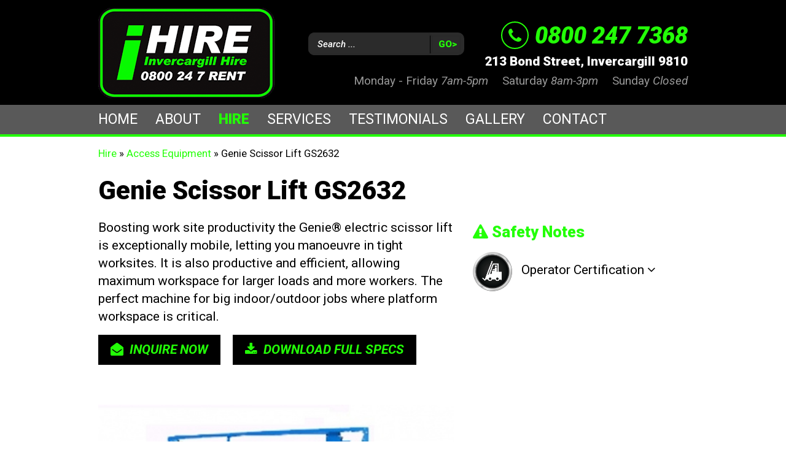

--- FILE ---
content_type: text/html; charset=UTF-8
request_url: https://www.invercargillhire.co.nz/product/Genie-Scissor-Lift-GS2632
body_size: 4075
content:
<!DOCTYPE html>
<html xmlns="http://www.w3.org/1999/xhtml" lang="en" xml:lang="en">

<!--[if lt IE 7]>      <html class="is-ie lt-ie10 lt-ie9 lt-ie8 lt-ie7"> <![endif]-->
<!--[if IE 7]>         <html class="is-ie is-ie7 lt-ie10 lt-ie9 lt-ie8"> <![endif]-->
<!--[if IE 8]>         <html class="is-ie is-ie8 lt-ie10 lt-ie9"> <![endif]-->
<!--[if IE 9]>         <html class="is-ie is-ie9 lt-ie10"> <![endif]-->
	<head>
	<meta  http-equiv="X-UA-Compatible" content="IE=9; IE=8; IE=7; IE=edge"/>
	<meta  name="viewport" content="width=device-width, initial-scale=1.0"/>
	<meta  http-equiv="Content-Type" content="text/html; charset=utf-8"/>
	<meta  name="generator" content="Turboweb Simple Web Manager 1.4.16j-1205 [18.118.22.189 --> 120.138.18.169 --> 10.55.7.27]"/>
	<meta  name="robots" content="noodp,noydir"/>
	<meta  property="og:url" content="https://www.invercargillhire.co.nz/product/Genie-Scissor-Lift-GS2632"/>
	<meta  property="og:image" content="https://www.invercargillhire.co.nz/images/408/large/GS2632.jpg"/>
	<meta  property="og:title" content="Genie Scissor Lift GS2632"/>
	<meta  property="og:description" content="Boosting work site productivity the Genie&reg; electric scissor lift is exceptionally mobile, letting you manoeuvre in tight worksites. It is also&nbsp;productive and efficient, allowing maximum workspace for larger loads and more workers. The perfect machine for big indoor/outdoor jobs where platform workspace is critical."/>

	<title>Genie Scissor Lift GS2632 | Invercargill Hire Ltd</title>

	<link  rel="alternate" type="application/rss+xml" href="//www.invercargillhire.co.nz/rss.php?feed=news" title="Invercargill Hire Ltd News Feed"/>
	<link  rel="stylesheet" type="text/css" href="/colorbox/style1/colorbox.css?1553030077"/>
	<link  rel="stylesheet" type="text/css" href="/lib/sweetalert/sweetalert.css"/>
	<link  rel="stylesheet" type="text/css" href="/theme/fontAwesome/css/font-awesome.min.css"/>
	<link  rel="stylesheet" type="text/css" href="/theme/mobile-nav.css"/>
	<link  rel="stylesheet" type="text/css" href="/theme/theme/multiimage.thumbs.css"/>
	<link  rel="stylesheet" type="text/css" href="/theme/theme/multiimage.fade5.css"/>
	<link  rel="stylesheet" type="text/css" href="/theme/theme/multiimage.verticalcascade.css"/>
	<link  rel="stylesheet" type="text/css" href="/theme/theme/common.css"/>
	<link  rel="stylesheet" type="text/css" href="/theme/theme/style-theme.css?1531689402"/>
	<link  rel="stylesheet" type="text/css" href="/theme/theme/thickbox.css"/>
	<link  rel="shortcut icon" href="/favicon.ico"/>

	<script  type="text/javascript" src="/thickbox/jquery-1.8.2.min.js"></script>
	<script  type="text/javascript" src="/colorbox/jquery.colorbox.js"></script>
	<script  type="text/javascript" src="/lib/sweetalert/sweetalert.min.js"></script>
	<script  type="text/javascript" src="/theme/mobile-responsive-assist.js"></script>
	<script  type="text/javascript" src="/theme/mobile-nav.js"></script>
	<script  type="text/javascript" src="/theme/mobile-defaults.js"></script>
	<script  type="text/javascript" src="/theme/theme/multiimage.thumbs.js"></script>
	<script  type="text/javascript" src="/theme/theme/multiimage.fade5.js"></script>
	<script  type="text/javascript" src="/theme/theme/jquery.innerfade.js"></script>
	<script  type="text/javascript" src="/thickbox/thickbox.js"></script>
	<script  type="text/javascript" src="/support.js?1678660929"></script>
	<script  type="text/javascript" src="/validate-form.js"></script>
	<script  type="text/javascript">(function(w,d,s,l,i){w[l]=w[l]||[];w[l].push({'gtm.start':new Date().getTime(),event:'gtm.js'});var f=d.getElementsByTagName(s)[0],j=d.createElement(s),dl=l!='dataLayer'?'&l='+l:'';j.async=true;j.src='https://www.googletagmanager.com/gtm.js?id='+i+dl;f.parentNode.insertBefore(j,f);})(window,document,'script','dataLayer','GTM-NPG2G5Z');</script>
	<script  type="text/javascript" src="/js/knockout-3.4.0.js"></script>


<link href="https://fonts.googleapis.com/css?family=Roboto:300,300i,400,400i,500,500i,700,700i,900,900i" rel="stylesheet">
</head>	<body class=" body-page-16 body-page16 body-is-page body-controllerproductGenie-Scissor-Lift-GS2632 body-url-part-product">

		
		<!-- Google Tag Manager (noscript) --><noscript><iframe src="https://www.googletagmanager.com/ns.html?id=GTM-NPG2G5Z"height="0" width="0" style="display:none;visibility:hidden"></iframe></noscript><!-- End Google Tag Manager (noscript) -->				<div id="website-container">
			<div id="website-container2">
				<div id="website-container3">
															<div id="outer" class="outer-page16 outer-is-page outer-controllerproductGenie-Scissor-Lift-GS2632 outer-url-part-product">
					
					<div id="hdr">
	<div class="burger fa fa-bars"></div>
	<div class="header-panel">

		<div class="head-info">
			<h1><em class="fa fa-phone"></em><a href="tel:0800 247 7368">0800 247 7368</a></h1>
                          <span class='address street'>213 Bond Street, Invercargill 9810</span>
			<p>
				<span>Monday - Friday <em>7am-5pm</em></span>
				<span>Saturday <em>8am-3pm</em></span>
				<span>Sunday <em>Closed</em></span>
			</p>
		</div>

</div>
	
				<a href="/">
			<img class="logoimg"
				src="/images/104/medium/logo.png"
				alt="Invercargill Hire Ltd"
				title="Invercargill Hire Ltd" />
		</a>
			
		 <div class="mini-search">
	<form method="get" onsubmit="if (this.search.value.replace(' ','') == '') { alert('Please enter a search term'); return false; }" action="/product/search" name="search">
		<input class="searchbox" name="q" value="" placeholder="Search ..." type="text" />
		<input value="Go>" type="submit" />
	</form>
</div>
 	</div><script>
		function toggleMobileRootNav(event) {
		if($(event.target).data('nav')) {
			$(event.target).removeData('nav');
			return true;
		}else{
			$(event.target).data('nav', true);
			return false;
		}
	}
	$(function() {
		$('.device-touch #nav-container .has-children > a').bind("click", toggleMobileRootNav);
	});
</script>

<div id="nav-container" class="nav-nested">
	<ul id="nav" class="nav-nested">
	<li class="off nav-page1 content-blocks-page">
		<a  href="/">
		Home	</a>
		</li>
<li class="off nav-page3 content-blocks-page">
		<a  href="/about">
		About	</a>
		</li>
<li class="nav-page16 content-blocks-page on has-children">
		<a  href="/hire">
		Hire	</a>
			<ul>
				<li class="off">
						<a  href="/category/1/Access-Equipment">
				Access Equipment			</a>
					</li>
				<li class="off">
						<a  href="/category/2/Air-Power">
				Air & Power			</a>
					</li>
				<li class="off">
						<a  href="/category/3/Construction">
				Construction			</a>
					</li>
				<li class="off">
						<a  href="/category/4/Earthmoving">
				Earthmoving			</a>
					</li>
				<li class="off">
						<a  href="/category/5/DIY">
				DIY			</a>
					</li>
			</ul>
	</li>
<li class="off nav-page13 content-blocks-page has-children">
		<a  href="/services">
		Services	</a>
			<ul>
				<li class="off nav-page3 content-blocks-subpage">
						<a  href="/transportation">
				Transportation			</a>
					</li>
			</ul>
	</li>
<li class="off nav-page6 content-blocks-page">
		<a  href="/testimonials">
		Testimonials	</a>
		</li>
<li class="off nav-page4 content-blocks-page">
		<a  href="/gallery">
		Gallery	</a>
		</li>
<li class="off nav-page2 content-blocks-page">
		<a  href="/contact-us">
		Contact	</a>
		</li>
	</ul>
</div>


					
					
					
					<div id="cont" class="page16 is-page controllerproductGenie-Scissor-Lift-GS2632 url-part-product">
					
		
	<div id="left-cont" class="page-content">
				<script>
$(function() {
	$('[data-toggle-target]').click(function() {
		var target = $($(this).attr('data-toggle-target'));
		target.slideToggle();
		return false;
	});

	var slide = function(isBack) {
		var thumbnailsContainer = $('.images .thumbnails-frame .thumbnails-container');
		var offset = 600;
		var pos = thumbnailsContainer.scrollLeft();
		var newPos = pos + (isBack ? -offset : offset);
		thumbnailsContainer.animate({scrollLeft: newPos});
	};

	$('.images .thumbnails-frame .scroll-left').click(function() { slide(true); });

	$('.images .thumbnails-frame .scroll-right').click(function() { slide(false); });

	$('.images .thumbnails-frame img').click(function() {
		var bgCss = "url('" + $(this).attr('src') + "')";
		$('.images .main').css('background-image', bgCss);
	});

})
</script>

<div class="catalog-breadcrumbs">
	<a href="/hire">Hire</a>
	&raquo;
	<a href="/category/1/Access-Equipment">Access Equipment</a>
	&raquo;
	<span>Genie Scissor Lift GS2632</span>
</div>

<div class="product-detail">
	<h1>Genie Scissor Lift GS2632</h1>

	<div class="cols">

		<div class="left-col">

			<div class="description">
				<p>Boosting work site productivity the Genie&reg; electric scissor lift is exceptionally mobile, letting you manoeuvre in tight worksites. It is also&nbsp;productive and efficient, allowing maximum workspace for larger loads and more workers. The perfect machine for big indoor/outdoor jobs where platform workspace is critical.</p>			</div>

			<div class="actions">
				<a class="action" href="/inquire?product=101"><i class="fa fa-envelope-open"></i><span>Inquire now</span></a>

									<a class="action" target="_blank" href="/files/409/file/GS2032-pdf"><i class="fa fa-download"></i><span>Download Full Specs</span></a>
				
			</div>

							<div class="images">
					<div class="main" style="background-image: url('/images/408/large/GS2632.jpg')">
					</div>
									</div>
			
		</div>

		<div class="right-col">

							<h2><i class="fa fa-exclamation-triangle"></i> Safety Notes</h2>
				<div class="safety-warnings">
																	<a href="#" data-toggle-target="#warning-description-operator_certification">
							<div class="image">
								<img src="/theme/theme/images/safety/operator_certification.png">
							</div>
							<div class="warning">
								<div class="warning-title">
									Operator Certification <i class="fa fa-angle-down"></i>
								</div>
							</div>
						</a>
						<div class="warning-description" id="warning-description-operator_certification" style="display: none;">
							This equipment is specialised and requires the operator to hold specific licencing or have specialist instruction to operate.						</div>
									</div>
			
		</div>
	</div>
</div>
			</div>
	
		
	
	</div><div id="ftr-nav">
		<a  href="/content/sitemap">site map</a> | <a  href="/content/privacy">privacy statement</a> | <a  href="/about">About</a> | <a  href="/contact-us">Contact</a>	</div>

<div id="ftr">
		<div id="footer-address">
        <span id="footer-address-copyright">Copyright &copy; Invercargill Hire Ltd</span><br/>
        <span id="footer-address-address"><ul class='address street'><li>213 Bond Street</li><li>Invercargill 9810</li></ul></span><br/><span id="footer-address-phonenumbers"><span class="phone-prefix pp-ph">Ph: </span>0800 247 7368, <span class="phone-prefix pp-mob">Mob: </span>027 247 7368</span></div>

	<footer class="footer">
		<div class="footer-top">
           	<div class="container">
			<div class="foot-info">
				<h1>IHIRE INVERCARGILL</h1>
                              <p>
                                 Address  <span class='address street'>213 Bond Street, Invercargill 9810</span>
                             </p>
				 <p>Phone <a href="tel:0800 247 7368">0800 247 7368</a> or <a href="tel:027 247 7368">027 247 7368</a> </p>
				<p>Email <a href="mailto:sales@invercargillhire.co.nz">sales@invercargillhire.co.nz</a></p>
			</div>
			<div class="right-foot">
				<h2>Follow us on</h2>
                                <div class="icons social-icons"><div class="item social-link">
		<div class="item">
		<a  target="_blank" href="https://www.facebook.com/invercargillhire/" class="facebook" title="Facebook">Facebook</a>	</div>
	</div>
</div>
	               <div class="copyright">
			&copy; 2026  Invercargill Hire Ltd <span>| </span>Site design &amp; build  by <a href="http://www.turboweb.co.nz/" target="_blank">Turboweb</a>
			</div>
                  
			</div>
		</div><!-- /.footer-top -->
		
	</div>
              <div class="foot-bottom">
			<div class="container">
                       <div class="foot-links">
                <a  href="/content/sitemap">site map</a> | <a  href="/content/privacy">privacy statement</a> | <a  href="/about">About</a> | <a  href="/contact-us">Contact</a>
     | <a href="/files/129/file/IHire-Application-for-Credit-Account-pdf" data-object-ref="content/download:7"> Credit Application</a>
               | <a href="/files/130/file/IHire-Conditions-of-Hire-pdf" data-object-ref="content/download:8"> Terms of Hire</a>
</div>
        
			
			</div>		
		</div>
		<!-- /. foot-bottom -->
</footer></div>

</div><div class="turboweb-sig-container">
	<div class="turboweb-sig">
		site powered by - <a href="https://www.turboweb.co.nz/">Turboweb</a> :: <a href="https://www.turboweb.co.nz/pages/13-15/Simple-Web-Manager">Simple Web Manager</a>
	</div>
</div>
  </div><!-- close #website-container3 -->
  </div><!-- close #website-container2 -->
  </div><!-- close #website-container -->
  <script type="text/javascript"> 
    var detectPath = document.location.protocol + '//' + document.location.host + '/detect.js';
    document.write(unescape("%3Cscript src='" + detectPath + "' type='text/javascript'%3E%3C/script%3E"));
  </script> 
    <span id="viewport-detector-small"></span>
  <span id="viewport-detector-medium"></span>
  <span id="viewport-detector-large"></span>
</body>
</html>



--- FILE ---
content_type: text/css;charset=UTF-8
request_url: https://www.invercargillhire.co.nz/theme/theme/style-theme.css?1531689402
body_size: 18363
content:
html,body,div,span,dl,dt,dd,ul,ol,li,h1,.site-tagline,h2,h3,h4,h5,h6,p,blockquote,big,small,table,tbody,thead,tfoot,tr,th,td,form,fieldset,input,select,textarea,text,img,a{margin:0;padding:0;border:none;font-size:100%;font:inherit;vertical-align:baseline}html,body{height:100%}*{box-sizing:border-box}#website-container{z-index:0}.popup{background-color:#fff;color:#2F2F2F}.information,.error,.success{line-height:1.2em !important;color:black;margin:10px 0;border-radius:2px;border-width:1px;border-style:solid;padding:10px 10px 10px 34px;position:relative}.information p,.error p,.success p{color:black !important;font-weight:normal !important;margin:0 !important}.information ul,.error ul,.success ul{margin:0}.success{border:1px #8a8 solid;background:#efe url(/images/icons/success.png) no-repeat 10px center}.success a{color:green !important;font-weight:normal !important;text-decoration:underline !important}.error{border:1px #f88 solid;background:#fee url(/images/icons/error.png) no-repeat 10px center}.error a{color:red !important;font-weight:normal !important;text-decoration:underline !important}.information{border-color:#BDB337;background:#fff8d7 url(/images/icons/information.png) no-repeat 10px center}.information a{color:orange !important;font-weight:normal !important;text-decoration:underline !important}.page-content .error p,.page-content .information p,.page-content .success p{padding-bottom:0}.imageControls{display:none;border:1px red solid;background-color:#ff0}.ajax-message{border:5px gray solid;background-color:#ff8;padding:10px;margin:10px;position:fixed;border-radius:2px;font-size:14pt;font-weight:bold;top:150px}.subscriber-update-message{background:#ffffaa;color:#404040;border:2px #404040 solid;font-size:110%;padding:10px;width:70%;margin-left:auto;margin-right:auto;text-align:center;margin-bottom:20px}.team-member{clear:both}.article-category{overflow:auto}.attachment{min-height:20px}.f-field.validation-failed,.teaser.subscribe .validation-failed.inputbox,.validation-failed#captcha-code{border:2px red solid !important}.turboweb-sig{text-align:center;margin-left:auto;margin-right:auto}.teaser.leadbox{padding:10px}.teaser.leadbox h3{padding:0;margin:0}.teaser.leadbox a.colorbox{display:inline-block;margin-top:30px}.teaser.leadbox img{width:100%}.teaser.leadbox a.colorbox:after{content:'  \00bb'}.teaser.leadbox .leadbox-content{position:relative;background-repeat:no-repeat;background-position:right center}.popup .leadbox{padding:10px;background-color:#fff}.popup .leadbox .table{padding:10px;border-radius:2px;background-color:#F5F5F6;background-repeat:no-repeat;background-position:right bottom}.popup .leadbox .table th{text-align:left;width:150px}.popup .leadbox .table input{border:1px #ccc solid;background-color:#fff;margin-right:10px;padding:6px;margin:2px 0;border-radius:0 2px 2px 0}.btn-primary{border:1px #999 solid;min-width:120px;padding:5px;background:linear-gradient(to bottom, #fff 0%, #ddd 100%);color:#444;border-radius:0;margin-bottom:5px;text-align:center;cursor:pointer}.slider-wrapper .nivo-directionNav{display:none}.slider-wrapper:hover .nivo-directionNav{display:block}.slider-wrapper .nivo-directionNav a{top:50%;margin-top:-23px}.slider-wrapper .nivo-prevNav,.slider-wrapper .nivo-nextNav{width:33px;height:47px;text-indent:-99999px;display:block}.slider-wrapper .nivo-prevNav{background:url(images/bgno_slidernav_prev.png) no-repeat 0 0}.slider-wrapper .nivo-nextNav{background:url(images/bgno_slidernav_next.png) no-repeat 0 0}.slider-wrapper.item-count-1 .nivo-directionNav{display:none !important}h2.nivo-caption{margin:0}.nivo-main-image{height:auto}.is-ie8 .nivoSlider a.nivo-imageLink,.is-ie9 .nivoSlider a.nivo-imageLink,.is-ie10 .nivoSlider a.nivo-imageLink{border:0;display:block;background-color:#fff;filter:alpha(opacity=0);opacity:0;-webkit-opacity:0;-moz-opacity:0;-khtml-opacity:0}.nivoSlider img{max-width:none}.product-bottom-right{text-align:right}.item-remove a,a.product-option-add-to-cart{border:1px #999 solid;min-width:120px;padding:5px;background:linear-gradient(to bottom, #fff 0%, #ddd 100%);color:#444;border-radius:0;margin-bottom:5px;text-align:center;cursor:pointer}td.product-bottom-left,td.product-header-right{width:150px}.store.terms{padding:10px;margin:10px 0;border:1px #C4C1BC solid;max-height:100px;overflow:auto}#captcha-code{text-transform:uppercase;font-size:1.5em;width:150px;box-sizing:border-box;padding:10px;-moz-box-sizing:border-box;-webkit-box-sizing:border-box}.cart .coupon .f-field.f-text,.cart .coupon .teaser.subscribe .f-text.inputbox,.teaser.subscribe .cart .coupon .f-text.inputbox,.cart .coupon .f-text#captcha-code{width:80px;text-transform:uppercase}.developer .swm-view .template-path-hint{top:0;left:0;position:relative;display:none}.developer .swm-view:hover{box-sizing:border-box;-moz-box-sizing:border-box;-webkit-box-sizing:border-box;background-color:yellow;border:1px red dotted}.developer .swm-view:hover .template-path-hint{display:block}.contact-form td.column50{width:50%;vertical-align:top}.contact-form .row{clear:both}.contact-form div.column50{width:50%;float:left;box-sizing:border-box;-moz-box-sizing:border-box;-webkit-box-sizing:border-box;-ms-box-sizing:border-box}.contact-form #map{margin-top:10px;width:100%;height:300px;border:1px #999 solid;overflow:auto}.contact-form #nomap{margin-top:10px;width:100%;height:300px;border:1px #999 solid;overflow:auto;display:none;text-align:center}.contact-form #nomap span{display:block;padding-top:120px}.contact-form#formtable label{display:block;font-weight:bold}.contact-form .column50 ul{margin-top:0px}.contact-form .f-field.f-text,.contact-form .teaser.subscribe .f-text.inputbox,.teaser.subscribe .contact-form .f-text.inputbox,.contact-form .f-text#captcha-code,.contact-form .f-field.f-textarea,.contact-form .teaser.subscribe .f-textarea.inputbox,.teaser.subscribe .contact-form .f-textarea.inputbox,.contact-form .f-textarea#captcha-code,.contact-form .f-field.f-email,.contact-form .teaser.subscribe .f-email.inputbox,.teaser.subscribe .contact-form .f-email.inputbox,.contact-form .f-email#captcha-code,.contact-form .f-field.f-company,.contact-form .teaser.subscribe .f-company.inputbox,.teaser.subscribe .contact-form .f-company.inputbox,.contact-form .f-company#captcha-code{width:90%}.subscribe #formtable table.firstlast{width:300px}.subscribe #formtable table.firstlast td{padding:0px;width:120px}.subscribe .f-email,.subscribe .f-company{width:260px}.simple-products .item{clear:both;float:left;width:100%}.item-list.category.featured.default .item{float:left;width:160px;height:300px;text-align:center}.item-list.category .item{clear:none}.item-list.product .item{clear:none}.item-list .item{clear:both}.burger{display:none}@media only screen and (min-width: 1081px){#viewport-detector-small{display:none}#viewport-detector-medium{display:none}#viewport-detector-large{display:block}#nav li:last-child{border-right:none}img.product-border-float-right,img.category-border-float-right{margin-left:10px}.product-bottom-right>span{float:right;clear:both}.product-bottom-right .product-option-add-to-cart{margin-top:10px;margin-right:initial;text-align:center}}@media only screen and (min-width: 769px) and (max-width: 1080px){#viewport-detector-small{display:none}#viewport-detector-medium{display:block}#viewport-detector-large{display:none}}@media only screen and (min-width: 1px) and (max-width: 768px){#viewport-detector-small{display:block}#viewport-detector-medium{display:none}#viewport-detector-large{display:none}body{min-width:275px}body,#website-container{background:initial}.page-content,.more-content,.top-content,#hdr,.page-content.has-column-left,.page-content.has-column-right,.page-content.has-column-left.has-column-right,#nav-container,#outer,#ftr,.turboweb-sig,#no-teaser,#left-cont{width:initial;padding:initial}#cont,#cont.page9 .page-content,#leftcol,#left-cont,#rightcol{width:100%;padding-top:initial;padding-left:initial;padding-right:initial}#cont{box-sizing:border-box;padding-left:10px;padding-right:10px}.page-content .thickbox img,#website-container .twimage-multiimage-verticalcascade-container.page_content,#website-container .twimage-multiimage-fade5-container.page_content{width:33%;margin:0 0 10px 10px}#website-container .twimage-multiimage-verticalcascade-container.page_content ul>li,#website-container .twimage-multiimage-fade5-container.page_content ul>li{width:100%}.twimage-multiimage-verticalcascade-container img,.twimage-multiimage-fade5-container img{width:100%}.column.left,.column.right{float:initial;width:initial;padding:initial}iframe{width:100%}.contact{margin-bottom:40px;width:initial;float:initial;display:table;position:initial}.contact li{float:left;clear:left}#hdr{display:table;width:100%;margin-bottom:40px;box-sizing:border-box;height:initial;padding:10px}.logoimg{width:75%;padding:initial;margin:initial}.burger{display:initial;float:right;font-size:1.85em;cursor:pointer;background-color:transparent;color:#fff;padding:10px;margin:10px;border-radius:10%}#nav-container{margin-bottom:40px;width:100%;background-color:#fff;margin-bottom:40px;height:initial;display:none}#nav-container #nav{display:block;width:100%}#nav-container #nav ul{width:100%;position:initial}#nav-container #nav ul{display:none}#nav-container #nav li ul li a{width:auto}#nav-container #nav.nav-nested li:hover ul,#nav-container #nav #nav li.sfhover ul{display:initial}#nav-container #nav li{text-align:center;border:initial;width:100%}#nav-container #nav li a{display:inline-block;box-sizing:border-box;padding:10px;text-shadow:initial;border:initial}#nav-container #nav li.off a{color:#fff}#nav-container #nav li.off a:hover,#nav-container #nav li ul li a{background-color:rgba(64,64,64,0);color:#23ff07}#nav-container #nav li.on span.no-href,#nav-container #nav li.on a{background-color:transparent;color:#23ff07}.slogan,.top-content .slogan{position:initial}.slogan2,.top-content .slogan2{width:initial;margin-bottom:40px}#ftr{display:table;width:100%}#ftr .item.social-link{float:initial;width:initial;margin:initial}#ftr-nav,#ftr .row-wrapper{width:initial}#ftr-nav{text-align:center}#ftr-nav,#ftr,.turboweb-sig-container{box-sizing:border-box;padding-left:10px;padding-right:10px}.more-content-wrapper{background:none}.more-content .column{margin-bottom:40px;clear:left}.ftr-cboxes{clear:left}.turboweb-sig{font-size:0.8em;padding:16px 0}.more-content li .content,.more-content li .date{font-size:inherit}.more-content li p{padding:0}.more-content .column.small-3{width:100%}.homepage-content .left-content,.homepage-content .right-content{width:100%;margin-bottom:40px;padding:0}.more-content-wrapper{margin-top:0}.top-content-wrapper{margin-bottom:40px}input[type=button],input[type=submit]{-webkit-appearance:none}.teaser.box.subscribe table{width:100%}.teaser.box.subscribe table input{width:100%;padding-left:initial;padding-right:initial}#formtable.contact-form{border:none;margin-top:40px;padding-bottom:40px}#formtable.contact-form form{margin-bottom:40px}#formtable.contact-form td{padding:0}#formtable.contact-form td.column50,#formtable.contact-form div.column50{width:100%;margin-bottom:20px;float:left}#formtable.contact-form fieldset,#formtable.contact-form .f-form-v2 .f-fieldcontainer{padding-left:initial;padding-right:initial}#formtable input#formbutton,#formtable input[type="checkbox"]{border:1px solid #23ff07 !important}#formtable fieldset{padding:10px}#formtable .column-form{margin-bottom:40px}#formtable #map{margin-top:20px;box-sizing:border-box}#gallery-list table td.item-description,#gallery-list table td.album-item-description{width:100%;float:left;padding:initial}.body-store-category .product-summary{margin-bottom:40px}.body-store-category .product-summary .product-border-float-right{width:33%;margin:0 0 10px 10px}.body-store-category .product-summary .product-header-left,.body-store-category .product-summary .product-header-right{width:100%;float:left;text-align:left}.body-store-category .product-summary .product-header-left h2{width:100%}.body-store-category .product-summary .product-header-right{clear:left;text-align:left;padding-top:initial;padding-bottom:10px}.body-store-category .product-summary tbody>tr:last-of-type td{width:100%;float:left;text-align:left}.body-store-category .product-summary .product-bottom-right span{float:left;clear:left}.body-store-category .product-summary .product-bottom-left{padding-bottom:20px}.body-store-category .product-summary .product-bottom-right .product-option-add-to-cart{margin:initial}.body-store-category .product-summary .cat-list-price{margin-bottom:10px}.product-body .thickbox img{width:50%;margin:0 0 20px 20px}#option-choice{margin-top:40px}#option-choice table td{width:100%;float:left;text-align:left}#option-choice table tr td:last-of-type{margin-bottom:40px}#option-choice a{margin-left:initial}.product-border-float-right{float:initial}table.store-search-results{margin-top:40px}table.store-search-results td{width:100%;float:left;text-align:left}table.store-search-results tr td:last-of-type{margin-bottom:40px}table.store-search-results th{display:none}table.store-search-results img{margin-bottom:10px}.body-cart .teaser.box.cart,.body-cart-checkout .teaser.box.cart{display:none}.body-cart .coupon{display:table;margin-bottom:40px}.body-cart .coupon label{margin-bottom:10px}.body-cart .coupon label,.body-cart .coupon input{float:left}.body-cart .coupon input[type=text]{clear:left;margin-right:10px}.body-cart .checkout>table:last-of-type td{width:100%;float:left;text-align:left}.body-cart .checkout form table td{width:100%;float:left;text-align:left}.body-cart .checkout form table tr td:last-of-type{margin-bottom:20px}.body-cart .checkout form table tr:first-of-type{display:none}.body-cart .checkout form table .store-cart-border{border:initial}.body-cart .checkout form table td.item-title a{padding:initial}.body-cart .checkout .button-update{float:left;margin-bottom:20px}.body-cart-checkout form table td{width:100%;float:left;text-align:left}.body-cart-checkout #formtable{padding:10px}.body-cart-checkout #formtable input[type=text],.body-cart-checkout #formtable input[type=email],.body-cart-checkout #formtable select,.body-cart-checkout #formtable textarea{width:95%}.body-cart-checkout #formtable td{width:100% !important}.body-cart-checkout #formtable td.left{padding-bottom:initial}.body-cart-checkout #formtable #deliveryOption{margin-left:initial !important}.body-cart-checkout #formtable .entryTable table td{float:initial !important;width:initial !important}.body-cart-checkout #formtable tr:first-of-type th{display:none}.body-cart-checkout #formtable td:last-child{padding-bottom:20px}.body-cart-checkout #formtable h2:not(:first-of-type){margin-top:40px}.body-cart-checkout #formtable .currency-unitprice:after{content:' per item'}.body-cart-checkout #formtable .currency-subtotal:after{content:' in total'}.body-cart-checkout #cart-continue-proceed table td{width:100%;float:left;text-align:left}}.th{line-height:0;display:inline-block;border:none 4px #fff;max-width:100%;box-shadow:none}.th img{max-width:100%}.th:hover,.th:focus{box-shadow:0 0 6px 1px rgba(35,255,7,0.5)}.th.radius{border-radius:2px;-moz-border-radius:2px;-webkit-border-radius:2px}@media (min-width: 0px){.item-list{display:block}.item-list:before,.item-list:after{content:" ";display:table}.item-list:after{clear:both}.item-list.small-block-grid-1 .item{float:left;box-sizing:border-box;width:100%}.item-list.small-block-grid-1 .item:nth-of-type(1n){clear:none}.item-list.small-block-grid-1 .item:nth-of-type(1n+1){clear:both}.item-list.small-block-grid-1 .item a.th{width:100%}.item-list.small-block-grid-1 .item a.th img{width:100%}.item-list.small-block-grid-2 .item{float:left;box-sizing:border-box;width:50%}.item-list.small-block-grid-2 .item:nth-of-type(1n){clear:none}.item-list.small-block-grid-2 .item:nth-of-type(2n+1){clear:both}.item-list.small-block-grid-2 .item a.th{width:100%}.item-list.small-block-grid-2 .item a.th img{width:100%}.item-list.small-block-grid-3 .item{float:left;box-sizing:border-box;width:33.3333333333%}.item-list.small-block-grid-3 .item:nth-of-type(1n){clear:none}.item-list.small-block-grid-3 .item:nth-of-type(3n+1){clear:both}.item-list.small-block-grid-3 .item a.th{width:100%}.item-list.small-block-grid-3 .item a.th img{width:100%}.item-list.small-block-grid-4 .item{float:left;box-sizing:border-box;width:25%}.item-list.small-block-grid-4 .item:nth-of-type(1n){clear:none}.item-list.small-block-grid-4 .item:nth-of-type(4n+1){clear:both}.item-list.small-block-grid-4 .item a.th{width:100%}.item-list.small-block-grid-4 .item a.th img{width:100%}.item-list.small-block-grid-5 .item{float:left;box-sizing:border-box;width:20%}.item-list.small-block-grid-5 .item:nth-of-type(1n){clear:none}.item-list.small-block-grid-5 .item:nth-of-type(5n+1){clear:both}.item-list.small-block-grid-5 .item a.th{width:100%}.item-list.small-block-grid-5 .item a.th img{width:100%}.item-list.small-block-grid-6 .item{float:left;box-sizing:border-box;width:16.6666666667%}.item-list.small-block-grid-6 .item:nth-of-type(1n){clear:none}.item-list.small-block-grid-6 .item:nth-of-type(6n+1){clear:both}.item-list.small-block-grid-6 .item a.th{width:100%}.item-list.small-block-grid-6 .item a.th img{width:100%}.item-list.small-block-grid-7 .item{float:left;box-sizing:border-box;width:14.2857142857%}.item-list.small-block-grid-7 .item:nth-of-type(1n){clear:none}.item-list.small-block-grid-7 .item:nth-of-type(7n+1){clear:both}.item-list.small-block-grid-7 .item a.th{width:100%}.item-list.small-block-grid-7 .item a.th img{width:100%}.item-list.small-block-grid-8 .item{float:left;box-sizing:border-box;width:12.5%}.item-list.small-block-grid-8 .item:nth-of-type(1n){clear:none}.item-list.small-block-grid-8 .item:nth-of-type(8n+1){clear:both}.item-list.small-block-grid-8 .item a.th{width:100%}.item-list.small-block-grid-8 .item a.th img{width:100%}.item-list.small-block-grid-9 .item{float:left;box-sizing:border-box;width:11.1111111111%}.item-list.small-block-grid-9 .item:nth-of-type(1n){clear:none}.item-list.small-block-grid-9 .item:nth-of-type(9n+1){clear:both}.item-list.small-block-grid-9 .item a.th{width:100%}.item-list.small-block-grid-9 .item a.th img{width:100%}.item-list.small-block-grid-10 .item{float:left;box-sizing:border-box;width:10%}.item-list.small-block-grid-10 .item:nth-of-type(1n){clear:none}.item-list.small-block-grid-10 .item:nth-of-type(10n+1){clear:both}.item-list.small-block-grid-10 .item a.th{width:100%}.item-list.small-block-grid-10 .item a.th img{width:100%}.item-list.small-block-grid-11 .item{float:left;box-sizing:border-box;width:9.0909090909%}.item-list.small-block-grid-11 .item:nth-of-type(1n){clear:none}.item-list.small-block-grid-11 .item:nth-of-type(11n+1){clear:both}.item-list.small-block-grid-11 .item a.th{width:100%}.item-list.small-block-grid-11 .item a.th img{width:100%}}@media (min-width: 769px){.item-list{display:block}.item-list:before,.item-list:after{content:" ";display:table}.item-list:after{clear:both}.item-list.medium-block-grid-1 .item{float:left;box-sizing:border-box;width:100%}.item-list.medium-block-grid-1 .item:nth-of-type(1n){clear:none}.item-list.medium-block-grid-1 .item:nth-of-type(1n+1){clear:both}.item-list.medium-block-grid-1 .item a.th{width:100%}.item-list.medium-block-grid-1 .item a.th img{width:100%}.item-list.medium-block-grid-2 .item{float:left;box-sizing:border-box;width:50%}.item-list.medium-block-grid-2 .item:nth-of-type(1n){clear:none}.item-list.medium-block-grid-2 .item:nth-of-type(2n+1){clear:both}.item-list.medium-block-grid-2 .item a.th{width:100%}.item-list.medium-block-grid-2 .item a.th img{width:100%}.item-list.medium-block-grid-3 .item{float:left;box-sizing:border-box;width:33.3333333333%}.item-list.medium-block-grid-3 .item:nth-of-type(1n){clear:none}.item-list.medium-block-grid-3 .item:nth-of-type(3n+1){clear:both}.item-list.medium-block-grid-3 .item a.th{width:100%}.item-list.medium-block-grid-3 .item a.th img{width:100%}.item-list.medium-block-grid-4 .item{float:left;box-sizing:border-box;width:25%}.item-list.medium-block-grid-4 .item:nth-of-type(1n){clear:none}.item-list.medium-block-grid-4 .item:nth-of-type(4n+1){clear:both}.item-list.medium-block-grid-4 .item a.th{width:100%}.item-list.medium-block-grid-4 .item a.th img{width:100%}.item-list.medium-block-grid-5 .item{float:left;box-sizing:border-box;width:20%}.item-list.medium-block-grid-5 .item:nth-of-type(1n){clear:none}.item-list.medium-block-grid-5 .item:nth-of-type(5n+1){clear:both}.item-list.medium-block-grid-5 .item a.th{width:100%}.item-list.medium-block-grid-5 .item a.th img{width:100%}.item-list.medium-block-grid-6 .item{float:left;box-sizing:border-box;width:16.6666666667%}.item-list.medium-block-grid-6 .item:nth-of-type(1n){clear:none}.item-list.medium-block-grid-6 .item:nth-of-type(6n+1){clear:both}.item-list.medium-block-grid-6 .item a.th{width:100%}.item-list.medium-block-grid-6 .item a.th img{width:100%}.item-list.medium-block-grid-7 .item{float:left;box-sizing:border-box;width:14.2857142857%}.item-list.medium-block-grid-7 .item:nth-of-type(1n){clear:none}.item-list.medium-block-grid-7 .item:nth-of-type(7n+1){clear:both}.item-list.medium-block-grid-7 .item a.th{width:100%}.item-list.medium-block-grid-7 .item a.th img{width:100%}.item-list.medium-block-grid-8 .item{float:left;box-sizing:border-box;width:12.5%}.item-list.medium-block-grid-8 .item:nth-of-type(1n){clear:none}.item-list.medium-block-grid-8 .item:nth-of-type(8n+1){clear:both}.item-list.medium-block-grid-8 .item a.th{width:100%}.item-list.medium-block-grid-8 .item a.th img{width:100%}.item-list.medium-block-grid-9 .item{float:left;box-sizing:border-box;width:11.1111111111%}.item-list.medium-block-grid-9 .item:nth-of-type(1n){clear:none}.item-list.medium-block-grid-9 .item:nth-of-type(9n+1){clear:both}.item-list.medium-block-grid-9 .item a.th{width:100%}.item-list.medium-block-grid-9 .item a.th img{width:100%}.item-list.medium-block-grid-10 .item{float:left;box-sizing:border-box;width:10%}.item-list.medium-block-grid-10 .item:nth-of-type(1n){clear:none}.item-list.medium-block-grid-10 .item:nth-of-type(10n+1){clear:both}.item-list.medium-block-grid-10 .item a.th{width:100%}.item-list.medium-block-grid-10 .item a.th img{width:100%}.item-list.medium-block-grid-11 .item{float:left;box-sizing:border-box;width:9.0909090909%}.item-list.medium-block-grid-11 .item:nth-of-type(1n){clear:none}.item-list.medium-block-grid-11 .item:nth-of-type(11n+1){clear:both}.item-list.medium-block-grid-11 .item a.th{width:100%}.item-list.medium-block-grid-11 .item a.th img{width:100%}}@media (min-width: 1081px){.item-list{display:block}.item-list:before,.item-list:after{content:" ";display:table}.item-list:after{clear:both}.item-list.block-grid-1 .item{float:left;box-sizing:border-box;width:100%}.item-list.block-grid-1 .item:nth-of-type(1n){clear:none}.item-list.block-grid-1 .item:nth-of-type(1n+1){clear:both}.item-list.block-grid-1 .item a.th{width:100%}.item-list.block-grid-1 .item a.th img{width:100%}.item-list.large-block-grid-1 .item{float:left;box-sizing:border-box;width:100%}.item-list.large-block-grid-1 .item:nth-of-type(1n){clear:none}.item-list.large-block-grid-1 .item:nth-of-type(1n+1){clear:both}.item-list.large-block-grid-1 .item a.th{width:100%}.item-list.large-block-grid-1 .item a.th img{width:100%}.item-list.block-grid-2 .item{float:left;box-sizing:border-box;width:50%}.item-list.block-grid-2 .item:nth-of-type(1n){clear:none}.item-list.block-grid-2 .item:nth-of-type(2n+1){clear:both}.item-list.block-grid-2 .item a.th{width:100%}.item-list.block-grid-2 .item a.th img{width:100%}.item-list.large-block-grid-2 .item{float:left;box-sizing:border-box;width:50%}.item-list.large-block-grid-2 .item:nth-of-type(1n){clear:none}.item-list.large-block-grid-2 .item:nth-of-type(2n+1){clear:both}.item-list.large-block-grid-2 .item a.th{width:100%}.item-list.large-block-grid-2 .item a.th img{width:100%}.item-list.block-grid-3 .item{float:left;box-sizing:border-box;width:33.3333333333%}.item-list.block-grid-3 .item:nth-of-type(1n){clear:none}.item-list.block-grid-3 .item:nth-of-type(3n+1){clear:both}.item-list.block-grid-3 .item a.th{width:100%}.item-list.block-grid-3 .item a.th img{width:100%}.item-list.large-block-grid-3 .item{float:left;box-sizing:border-box;width:33.3333333333%}.item-list.large-block-grid-3 .item:nth-of-type(1n){clear:none}.item-list.large-block-grid-3 .item:nth-of-type(3n+1){clear:both}.item-list.large-block-grid-3 .item a.th{width:100%}.item-list.large-block-grid-3 .item a.th img{width:100%}.item-list.block-grid-4 .item{float:left;box-sizing:border-box;width:25%}.item-list.block-grid-4 .item:nth-of-type(1n){clear:none}.item-list.block-grid-4 .item:nth-of-type(4n+1){clear:both}.item-list.block-grid-4 .item a.th{width:100%}.item-list.block-grid-4 .item a.th img{width:100%}.item-list.large-block-grid-4 .item{float:left;box-sizing:border-box;width:25%}.item-list.large-block-grid-4 .item:nth-of-type(1n){clear:none}.item-list.large-block-grid-4 .item:nth-of-type(4n+1){clear:both}.item-list.large-block-grid-4 .item a.th{width:100%}.item-list.large-block-grid-4 .item a.th img{width:100%}.item-list.block-grid-5 .item{float:left;box-sizing:border-box;width:20%}.item-list.block-grid-5 .item:nth-of-type(1n){clear:none}.item-list.block-grid-5 .item:nth-of-type(5n+1){clear:both}.item-list.block-grid-5 .item a.th{width:100%}.item-list.block-grid-5 .item a.th img{width:100%}.item-list.large-block-grid-5 .item{float:left;box-sizing:border-box;width:20%}.item-list.large-block-grid-5 .item:nth-of-type(1n){clear:none}.item-list.large-block-grid-5 .item:nth-of-type(5n+1){clear:both}.item-list.large-block-grid-5 .item a.th{width:100%}.item-list.large-block-grid-5 .item a.th img{width:100%}.item-list.block-grid-6 .item{float:left;box-sizing:border-box;width:16.6666666667%}.item-list.block-grid-6 .item:nth-of-type(1n){clear:none}.item-list.block-grid-6 .item:nth-of-type(6n+1){clear:both}.item-list.block-grid-6 .item a.th{width:100%}.item-list.block-grid-6 .item a.th img{width:100%}.item-list.large-block-grid-6 .item{float:left;box-sizing:border-box;width:16.6666666667%}.item-list.large-block-grid-6 .item:nth-of-type(1n){clear:none}.item-list.large-block-grid-6 .item:nth-of-type(6n+1){clear:both}.item-list.large-block-grid-6 .item a.th{width:100%}.item-list.large-block-grid-6 .item a.th img{width:100%}.item-list.block-grid-7 .item{float:left;box-sizing:border-box;width:14.2857142857%}.item-list.block-grid-7 .item:nth-of-type(1n){clear:none}.item-list.block-grid-7 .item:nth-of-type(7n+1){clear:both}.item-list.block-grid-7 .item a.th{width:100%}.item-list.block-grid-7 .item a.th img{width:100%}.item-list.large-block-grid-7 .item{float:left;box-sizing:border-box;width:14.2857142857%}.item-list.large-block-grid-7 .item:nth-of-type(1n){clear:none}.item-list.large-block-grid-7 .item:nth-of-type(7n+1){clear:both}.item-list.large-block-grid-7 .item a.th{width:100%}.item-list.large-block-grid-7 .item a.th img{width:100%}.item-list.block-grid-8 .item{float:left;box-sizing:border-box;width:12.5%}.item-list.block-grid-8 .item:nth-of-type(1n){clear:none}.item-list.block-grid-8 .item:nth-of-type(8n+1){clear:both}.item-list.block-grid-8 .item a.th{width:100%}.item-list.block-grid-8 .item a.th img{width:100%}.item-list.large-block-grid-8 .item{float:left;box-sizing:border-box;width:12.5%}.item-list.large-block-grid-8 .item:nth-of-type(1n){clear:none}.item-list.large-block-grid-8 .item:nth-of-type(8n+1){clear:both}.item-list.large-block-grid-8 .item a.th{width:100%}.item-list.large-block-grid-8 .item a.th img{width:100%}.item-list.block-grid-9 .item{float:left;box-sizing:border-box;width:11.1111111111%}.item-list.block-grid-9 .item:nth-of-type(1n){clear:none}.item-list.block-grid-9 .item:nth-of-type(9n+1){clear:both}.item-list.block-grid-9 .item a.th{width:100%}.item-list.block-grid-9 .item a.th img{width:100%}.item-list.large-block-grid-9 .item{float:left;box-sizing:border-box;width:11.1111111111%}.item-list.large-block-grid-9 .item:nth-of-type(1n){clear:none}.item-list.large-block-grid-9 .item:nth-of-type(9n+1){clear:both}.item-list.large-block-grid-9 .item a.th{width:100%}.item-list.large-block-grid-9 .item a.th img{width:100%}.item-list.block-grid-10 .item{float:left;box-sizing:border-box;width:10%}.item-list.block-grid-10 .item:nth-of-type(1n){clear:none}.item-list.block-grid-10 .item:nth-of-type(10n+1){clear:both}.item-list.block-grid-10 .item a.th{width:100%}.item-list.block-grid-10 .item a.th img{width:100%}.item-list.large-block-grid-10 .item{float:left;box-sizing:border-box;width:10%}.item-list.large-block-grid-10 .item:nth-of-type(1n){clear:none}.item-list.large-block-grid-10 .item:nth-of-type(10n+1){clear:both}.item-list.large-block-grid-10 .item a.th{width:100%}.item-list.large-block-grid-10 .item a.th img{width:100%}.item-list.block-grid-11 .item{float:left;box-sizing:border-box;width:9.0909090909%}.item-list.block-grid-11 .item:nth-of-type(1n){clear:none}.item-list.block-grid-11 .item:nth-of-type(11n+1){clear:both}.item-list.block-grid-11 .item a.th{width:100%}.item-list.block-grid-11 .item a.th img{width:100%}.item-list.large-block-grid-11 .item{float:left;box-sizing:border-box;width:9.0909090909%}.item-list.large-block-grid-11 .item:nth-of-type(1n){clear:none}.item-list.large-block-grid-11 .item:nth-of-type(11n+1){clear:both}.item-list.large-block-grid-11 .item a.th{width:100%}.item-list.large-block-grid-11 .item a.th img{width:100%}}@media (min-width: 0px){.item-list.inner-padding-tertiary,.item-list.small-inner-padding-tertiary{margin-left:-10px;margin-right:-10px}.item-list.inner-padding-tertiary .item .item-inner,.item-list.small-inner-padding-tertiary .item .item-inner{padding:10px}.item-list.inner-padding-secondary,.item-list.small-inner-padding-secondary{margin-left:-20px;margin-right:-20px}.item-list.inner-padding-secondary .item .item-inner,.item-list.small-inner-padding-secondary .item .item-inner{padding:20px}.item-list.inner-padding-primary,.item-list.small-inner-padding-primary{margin-left:-40px;margin-right:-40px}.item-list.inner-padding-primary .item .item-inner,.item-list.small-inner-padding-primary .item .item-inner{padding:40px}}@media (min-width: 769px){.item-list.medium-inner-padding-tertiary{margin-left:-10px;margin-right:-10px}.item-list.medium-inner-padding-tertiary .item .item-inner{padding:10px}.item-list.medium-inner-padding-secondary{margin-left:-20px;margin-right:-20px}.item-list.medium-inner-padding-secondary .item .item-inner{padding:20px}.item-list.medium-inner-padding-primary{margin-left:-40px;margin-right:-40px}.item-list.medium-inner-padding-primary .item .item-inner{padding:40px}}@media (min-width: 1081px){.item-list.large-inner-padding-tertiary{margin-left:-10px;margin-right:-10px}.item-list.large-inner-padding-tertiary .item .item-inner{padding:10px}.item-list.large-inner-padding-secondary{margin-left:-20px;margin-right:-20px}.item-list.large-inner-padding-secondary .item .item-inner{padding:20px}.item-list.large-inner-padding-primary{margin-left:-40px;margin-right:-40px}.item-list.large-inner-padding-primary .item .item-inner{padding:40px}}.row:before,.row:after{content:" ";display:table}.row:after{clear:both}.row.collapse div{padding-left:0 !important;padding-right:0 !important}@media (min-width: 0px){.row .columns.small-1{box-sizing:border-box;width:8.3333333333%;position:relative;padding-left:10px;padding-right:10px;float:left}.row .columns.small-2{box-sizing:border-box;width:16.6666666667%;position:relative;padding-left:10px;padding-right:10px;float:left}.row .columns.small-3{box-sizing:border-box;width:25%;position:relative;padding-left:10px;padding-right:10px;float:left}.row .columns.small-4{box-sizing:border-box;width:33.3333333333%;position:relative;padding-left:10px;padding-right:10px;float:left}.row .columns.small-5{box-sizing:border-box;width:41.6666666667%;position:relative;padding-left:10px;padding-right:10px;float:left}.row .columns.small-6{box-sizing:border-box;width:50%;position:relative;padding-left:10px;padding-right:10px;float:left}.row .columns.small-7{box-sizing:border-box;width:58.3333333333%;position:relative;padding-left:10px;padding-right:10px;float:left}.row .columns.small-8{box-sizing:border-box;width:66.6666666667%;position:relative;padding-left:10px;padding-right:10px;float:left}.row .columns.small-9{box-sizing:border-box;width:75%;position:relative;padding-left:10px;padding-right:10px;float:left}.row .columns.small-10{box-sizing:border-box;width:83.3333333333%;position:relative;padding-left:10px;padding-right:10px;float:left}.row .columns.small-11{box-sizing:border-box;width:91.6666666667%;position:relative;padding-left:10px;padding-right:10px;float:left}.row .columns.small-12{box-sizing:border-box;width:100%;position:relative;padding-left:10px;padding-right:10px;float:left}}@media (min-width: 769px){.row .columns.medium-1{box-sizing:border-box;width:8.3333333333%;position:relative;padding-left:10px;padding-right:10px;float:left}.row .columns.medium-2{box-sizing:border-box;width:16.6666666667%;position:relative;padding-left:10px;padding-right:10px;float:left}.row .columns.medium-3{box-sizing:border-box;width:25%;position:relative;padding-left:10px;padding-right:10px;float:left}.row .columns.medium-4{box-sizing:border-box;width:33.3333333333%;position:relative;padding-left:10px;padding-right:10px;float:left}.row .columns.medium-5{box-sizing:border-box;width:41.6666666667%;position:relative;padding-left:10px;padding-right:10px;float:left}.row .columns.medium-6{box-sizing:border-box;width:50%;position:relative;padding-left:10px;padding-right:10px;float:left}.row .columns.medium-7{box-sizing:border-box;width:58.3333333333%;position:relative;padding-left:10px;padding-right:10px;float:left}.row .columns.medium-8{box-sizing:border-box;width:66.6666666667%;position:relative;padding-left:10px;padding-right:10px;float:left}.row .columns.medium-9{box-sizing:border-box;width:75%;position:relative;padding-left:10px;padding-right:10px;float:left}.row .columns.medium-10{box-sizing:border-box;width:83.3333333333%;position:relative;padding-left:10px;padding-right:10px;float:left}.row .columns.medium-11{box-sizing:border-box;width:91.6666666667%;position:relative;padding-left:10px;padding-right:10px;float:left}.row .columns.medium-12{box-sizing:border-box;width:100%;position:relative;padding-left:10px;padding-right:10px;float:left}}@media (min-width: 1081px){.row .columns.large-1{box-sizing:border-box;width:8.3333333333%;position:relative;padding-left:10px;padding-right:10px;float:left}.row .columns.large-2{box-sizing:border-box;width:16.6666666667%;position:relative;padding-left:10px;padding-right:10px;float:left}.row .columns.large-3{box-sizing:border-box;width:25%;position:relative;padding-left:10px;padding-right:10px;float:left}.row .columns.large-4{box-sizing:border-box;width:33.3333333333%;position:relative;padding-left:10px;padding-right:10px;float:left}.row .columns.large-5{box-sizing:border-box;width:41.6666666667%;position:relative;padding-left:10px;padding-right:10px;float:left}.row .columns.large-6{box-sizing:border-box;width:50%;position:relative;padding-left:10px;padding-right:10px;float:left}.row .columns.large-7{box-sizing:border-box;width:58.3333333333%;position:relative;padding-left:10px;padding-right:10px;float:left}.row .columns.large-8{box-sizing:border-box;width:66.6666666667%;position:relative;padding-left:10px;padding-right:10px;float:left}.row .columns.large-9{box-sizing:border-box;width:75%;position:relative;padding-left:10px;padding-right:10px;float:left}.row .columns.large-10{box-sizing:border-box;width:83.3333333333%;position:relative;padding-left:10px;padding-right:10px;float:left}.row .columns.large-11{box-sizing:border-box;width:91.6666666667%;position:relative;padding-left:10px;padding-right:10px;float:left}.row .columns.large-12{box-sizing:border-box;width:100%;position:relative;padding-left:10px;padding-right:10px;float:left}}.row .columns.end:before,.row .columns.end:after{content:" ";display:table}.row .columns.end:after{clear:both}.f-form-v2 fieldset{padding:10px}.f-form-v2.no-legends fieldset{padding:0}.f-form-v2 .f-section .f-fieldcontainer{box-sizing:border-box;-moz-box-sizing:border-box;-webkit-box-sizing:border-box;width:100%;float:left}.f-form-v2 .f-fieldcontainer{padding:0 5px;margin-bottom:5px}.f-form-v2 .f-fieldcontainer:last-child{margin-bottom:10px}.f-form-v2 .f-fieldcontainer .f-field,.f-form-v2 .f-fieldcontainer .teaser.subscribe .inputbox,.teaser.subscribe .f-form-v2 .f-fieldcontainer .inputbox,.f-form-v2 .f-fieldcontainer #captcha-code{margin-bottom:0px}.f-form-v2 .f-action{padding:0 10px}.f-form-v2 .f-fields:before,.f-form-v2 .f-fields:after{content:" ";display:table}.f-form-v2 .f-fields:after{clear:both}.f-form-v2 .f-fields.collapse div{padding-left:0 !important;padding-right:0 !important}@media (min-width: 0px){.f-form-v2 .f-fields .f-fieldcontainer.small-1{box-sizing:border-box;width:8.3333333333%;position:relative;padding-left:10px;padding-right:10px;float:left}.f-form-v2 .f-fields .f-fieldcontainer.small-2{box-sizing:border-box;width:16.6666666667%;position:relative;padding-left:10px;padding-right:10px;float:left}.f-form-v2 .f-fields .f-fieldcontainer.small-3{box-sizing:border-box;width:25%;position:relative;padding-left:10px;padding-right:10px;float:left}.f-form-v2 .f-fields .f-fieldcontainer.small-4{box-sizing:border-box;width:33.3333333333%;position:relative;padding-left:10px;padding-right:10px;float:left}.f-form-v2 .f-fields .f-fieldcontainer.small-5{box-sizing:border-box;width:41.6666666667%;position:relative;padding-left:10px;padding-right:10px;float:left}.f-form-v2 .f-fields .f-fieldcontainer.small-6{box-sizing:border-box;width:50%;position:relative;padding-left:10px;padding-right:10px;float:left}.f-form-v2 .f-fields .f-fieldcontainer.small-7{box-sizing:border-box;width:58.3333333333%;position:relative;padding-left:10px;padding-right:10px;float:left}.f-form-v2 .f-fields .f-fieldcontainer.small-8{box-sizing:border-box;width:66.6666666667%;position:relative;padding-left:10px;padding-right:10px;float:left}.f-form-v2 .f-fields .f-fieldcontainer.small-9{box-sizing:border-box;width:75%;position:relative;padding-left:10px;padding-right:10px;float:left}.f-form-v2 .f-fields .f-fieldcontainer.small-10{box-sizing:border-box;width:83.3333333333%;position:relative;padding-left:10px;padding-right:10px;float:left}.f-form-v2 .f-fields .f-fieldcontainer.small-11{box-sizing:border-box;width:91.6666666667%;position:relative;padding-left:10px;padding-right:10px;float:left}.f-form-v2 .f-fields .f-fieldcontainer.small-12{box-sizing:border-box;width:100%;position:relative;padding-left:10px;padding-right:10px;float:left}}@media (min-width: 769px){.f-form-v2 .f-fields .f-fieldcontainer.medium-1{box-sizing:border-box;width:8.3333333333%;position:relative;padding-left:10px;padding-right:10px;float:left}.f-form-v2 .f-fields .f-fieldcontainer.medium-2{box-sizing:border-box;width:16.6666666667%;position:relative;padding-left:10px;padding-right:10px;float:left}.f-form-v2 .f-fields .f-fieldcontainer.medium-3{box-sizing:border-box;width:25%;position:relative;padding-left:10px;padding-right:10px;float:left}.f-form-v2 .f-fields .f-fieldcontainer.medium-4{box-sizing:border-box;width:33.3333333333%;position:relative;padding-left:10px;padding-right:10px;float:left}.f-form-v2 .f-fields .f-fieldcontainer.medium-5{box-sizing:border-box;width:41.6666666667%;position:relative;padding-left:10px;padding-right:10px;float:left}.f-form-v2 .f-fields .f-fieldcontainer.medium-6{box-sizing:border-box;width:50%;position:relative;padding-left:10px;padding-right:10px;float:left}.f-form-v2 .f-fields .f-fieldcontainer.medium-7{box-sizing:border-box;width:58.3333333333%;position:relative;padding-left:10px;padding-right:10px;float:left}.f-form-v2 .f-fields .f-fieldcontainer.medium-8{box-sizing:border-box;width:66.6666666667%;position:relative;padding-left:10px;padding-right:10px;float:left}.f-form-v2 .f-fields .f-fieldcontainer.medium-9{box-sizing:border-box;width:75%;position:relative;padding-left:10px;padding-right:10px;float:left}.f-form-v2 .f-fields .f-fieldcontainer.medium-10{box-sizing:border-box;width:83.3333333333%;position:relative;padding-left:10px;padding-right:10px;float:left}.f-form-v2 .f-fields .f-fieldcontainer.medium-11{box-sizing:border-box;width:91.6666666667%;position:relative;padding-left:10px;padding-right:10px;float:left}.f-form-v2 .f-fields .f-fieldcontainer.medium-12{box-sizing:border-box;width:100%;position:relative;padding-left:10px;padding-right:10px;float:left}}@media (min-width: 1081px){.f-form-v2 .f-fields .f-fieldcontainer.large-1{box-sizing:border-box;width:8.3333333333%;position:relative;padding-left:10px;padding-right:10px;float:left}.f-form-v2 .f-fields .f-fieldcontainer.large-2{box-sizing:border-box;width:16.6666666667%;position:relative;padding-left:10px;padding-right:10px;float:left}.f-form-v2 .f-fields .f-fieldcontainer.large-3{box-sizing:border-box;width:25%;position:relative;padding-left:10px;padding-right:10px;float:left}.f-form-v2 .f-fields .f-fieldcontainer.large-4{box-sizing:border-box;width:33.3333333333%;position:relative;padding-left:10px;padding-right:10px;float:left}.f-form-v2 .f-fields .f-fieldcontainer.large-5{box-sizing:border-box;width:41.6666666667%;position:relative;padding-left:10px;padding-right:10px;float:left}.f-form-v2 .f-fields .f-fieldcontainer.large-6{box-sizing:border-box;width:50%;position:relative;padding-left:10px;padding-right:10px;float:left}.f-form-v2 .f-fields .f-fieldcontainer.large-7{box-sizing:border-box;width:58.3333333333%;position:relative;padding-left:10px;padding-right:10px;float:left}.f-form-v2 .f-fields .f-fieldcontainer.large-8{box-sizing:border-box;width:66.6666666667%;position:relative;padding-left:10px;padding-right:10px;float:left}.f-form-v2 .f-fields .f-fieldcontainer.large-9{box-sizing:border-box;width:75%;position:relative;padding-left:10px;padding-right:10px;float:left}.f-form-v2 .f-fields .f-fieldcontainer.large-10{box-sizing:border-box;width:83.3333333333%;position:relative;padding-left:10px;padding-right:10px;float:left}.f-form-v2 .f-fields .f-fieldcontainer.large-11{box-sizing:border-box;width:91.6666666667%;position:relative;padding-left:10px;padding-right:10px;float:left}.f-form-v2 .f-fields .f-fieldcontainer.large-12{box-sizing:border-box;width:100%;position:relative;padding-left:10px;padding-right:10px;float:left}}.f-form-v2 .f-fields .f-fieldcontainer.end:before,.f-form-v2 .f-fields .f-fieldcontainer.end:after{content:" ";display:table}.f-form-v2 .f-fields .f-fieldcontainer.end:after{clear:both}.f-field,.teaser.subscribe .inputbox,#captcha-code{font-family:"Roboto",Arial,Helvetica,sans-serif;font-size:21px;padding:5px 10px;box-sizing:border-box;-moz-box-sizing:border-box;-webkit-box-sizing:border-box;border-radius:2px;-moz-border-radius:2px;-webkit-border-radius:2px;background-color:#ccc;color:#000;border:#aaa;box-shadow:inset 1px 1px 0.1em rgba(0,0,0,0.25);width:100%}.f-field.f-checkbox,.teaser.subscribe .f-checkbox.inputbox,.f-checkbox#captcha-code{width:auto;float:left;margin:6px}.f-field.f-checkbox.f-list,.teaser.subscribe .f-checkbox.f-list.inputbox,.f-checkbox.f-list#captcha-code{width:100%;background-color:transparent;color:#000;border:none;float:none}.f-form.view .f-field,.f-form.view .teaser.subscribe .inputbox,.teaser.subscribe .f-form.view .inputbox,.f-form.view #captcha-code{border:none;background-color:#e6e6e6}.select{border-radius:2px;-moz-border-radius:2px;-webkit-border-radius:2px;overflow:hidden;background-image:url("images/field/select/arrow-down-00000080.png");background-repeat:no-repeat;background-position:right center;background-color:#ccc;display:inline-block;box-shadow:inset 1px 1px 0.1em rgba(0,0,0,0.25);position:relative;padding-left:10px;padding-right:10px;margin-right:2px;border:#aaa}.select select{margin-bottom:0;-moz-appearance:none;text-indent:0.01px;text-overflow:'';padding:5px 0;padding-right:10px;width:130%;box-shadow:none;background:transparent;background-image:none;border:none;-webkit-appearance:none}.select select option{background-color:#ccc;color:#000}.select select:focus{outline:none}#captcha-code{width:150px}.f-option input{width:auto}.f-option label{margin-left:5px}fieldset.f-section{border:1px #aaa solid;margin-bottom:10px}.f-no-legends fieldset.f-section{margin:0;padding:0;border:none}.f-message.failed{box-sizing:border-box;-moz-box-sizing:border-box;-webkit-box-sizing:border-box;line-height:1.2em;background-color:#f02;color:white;margin-top:2px;font-size:0.9em;padding:4px}.f-textarea{height:150px}label:after{content:":"}.f-option label:after,.f-checkbox.f-list label:after{content:''}.contact-form#formtable .f-form-v2 label{font-weight:normal}#formtable .f-form-v2 .f-select,#formtable .f-form-v2 .f-text,#formtable .f-form-v2 .f-textarea{width:100%}.f-form-subscribe{width:50%}@media (min-width: 0px){.f-form-subscribe{width:100%}}@media (min-width: 0px){.hide-for-small{display:none}}@media (min-width: 769px){.hide-for-medium,.v1-lightbox .mobile-closer,.feature-store-teaser-burger.store-nav-burger{display:none}}@media (min-width: 1081px){.hide-for-large{display:none}}span.show-for-small-only,span.feature-store-teaser-burger.store-nav-burger,a.show-for-small-only,a.feature-store-teaser-burger.store-nav-burger,small.show-for-small-only,small.feature-store-teaser-burger.store-nav-burger,strong.show-for-small-only,strong.feature-store-teaser-burger.store-nav-burger{display:none}@media (min-width: 1px) and (max-width: 768px){span.show-for-small-only,span.feature-store-teaser-burger.store-nav-burger,a.show-for-small-only,a.feature-store-teaser-burger.store-nav-burger,small.show-for-small-only,small.feature-store-teaser-burger.store-nav-burger,strong.show-for-small-only,strong.feature-store-teaser-burger.store-nav-burger{display:inline}}span.show-for-small,.v1-lightbox span.mobile-closer,a.show-for-small,.v1-lightbox a.mobile-closer,small.show-for-small,.v1-lightbox small.mobile-closer,strong.show-for-small,.v1-lightbox strong.mobile-closer{display:none}@media (min-width: 0px){span.show-for-small,.v1-lightbox span.mobile-closer,a.show-for-small,.v1-lightbox a.mobile-closer,small.show-for-small,.v1-lightbox small.mobile-closer,strong.show-for-small,.v1-lightbox strong.mobile-closer{display:inline}}*.show-for-small-only,.feature-store-teaser-burger.store-nav-burger{display:none}@media (min-width: 1px) and (max-width: 768px){*.show-for-small-only,.feature-store-teaser-burger.store-nav-burger{display:block}}*.show-for-small,.v1-lightbox .mobile-closer{display:none}@media (min-width: 0px){*.show-for-small,.v1-lightbox .mobile-closer{display:block}}span.show-for-medium-only,a.show-for-medium-only,small.show-for-medium-only,strong.show-for-medium-only{display:none}@media (min-width: 769px) and (max-width: 1080px){span.show-for-medium-only,a.show-for-medium-only,small.show-for-medium-only,strong.show-for-medium-only{display:inline}}span.show-for-medium,a.show-for-medium,small.show-for-medium,strong.show-for-medium{display:none}@media (min-width: 769px){span.show-for-medium,a.show-for-medium,small.show-for-medium,strong.show-for-medium{display:inline}}*.show-for-medium-only{display:none}@media (min-width: 769px) and (max-width: 1080px){*.show-for-medium-only{display:block}}*.show-for-medium,.feature-store-teaser-burger ul{display:none}@media (min-width: 769px){*.show-for-medium,.feature-store-teaser-burger ul{display:block}}span.show-for-large-only,a.show-for-large-only,small.show-for-large-only,strong.show-for-large-only{display:none}@media (min-width: 1081px){span.show-for-large-only,a.show-for-large-only,small.show-for-large-only,strong.show-for-large-only{display:inline}}span.show-for-large,a.show-for-large,small.show-for-large,strong.show-for-large{display:none}@media (min-width: 1081px){span.show-for-large,a.show-for-large,small.show-for-large,strong.show-for-large{display:inline}}*.show-for-large-only{display:none}@media (min-width: 1081px){*.show-for-large-only{display:block}}*.show-for-large{display:none}@media (min-width: 1081px){*.show-for-large{display:block}}@media (min-width: 1px) and (max-width: 768px){.hide-for-small-only,.feature-store-teaser-burger ul{display:none}}@media (min-width: 769px) and (max-width: 1080px){.hide-for-medium-only{display:none}}@media (min-width: 1081px){.hide-for-large-only{display:none}}@media screen{.hide-for-screen{display:none !important}.show-for-screen{display:block !important}}@media print{.show-for-print{display:block !important}.hide-for-print{display:none !important}}.text-left{text-align:left !important}.text-right{text-align:right !important}.text-center{text-align:center !important}.text-justify{text-align:justify !important}@media (min-width: 0px){.small-text-left{text-align:left !important}.small-text-right{text-align:right !important}.small-text-center{text-align:center !important}.small-text-justify{text-align:justify !important}}@media (min-width: 0px){.small-up-text-left{text-align:left !important}.small-up-text-right{text-align:right !important}.small-up-text-center{text-align:center !important}.small-up-text-justify{text-align:justify !important}}@media (min-width: 769px){.medium-text-left{text-align:left !important}.medium-text-right{text-align:right !important}.medium-text-center{text-align:center !important}.medium-text-justify{text-align:justify !important}}@media (min-width: 769px){.medium-up-text-left{text-align:left !important}.medium-up-text-right{text-align:right !important}.medium-up-text-center{text-align:center !important}.medium-up-text-justify{text-align:justify !important}}@media (min-width: 1081px){.large-text-left{text-align:left !important}.large-text-right{text-align:right !important}.large-text-center{text-align:center !important}.large-text-justify{text-align:justify !important}}@media (min-width: 1081px){.large-up-text-left{text-align:left !important}.large-up-text-right{text-align:right !important}.large-up-text-center{text-align:center !important}.large-up-text-justify{text-align:justify !important}}@media (min-width: 0px){.small-padding-primary{padding:40px}.small-padding-secondary{padding:20px}.small-padding-tertiary{padding:10px}.small-margin-none{margin:0}.small-outdent-primary{margin-left:-40px;margin-right:-40px}.small-outdent-secondary{margin-left:-20px;margin-right:-20px}.small-outdent-tertiary{margin-left:-10px;margin-right:-10px}.small-outdent-none{margin-left:0;margin-right:0}}@media (min-width: 769px){.medium-padding-primary{padding:40px}.medium-padding-secondary{padding:20px}.medium-padding-tertiary{padding:10px}.medium-margin-none{margin:0}.medium-outdent-primary{margin-left:-40px;margin-right:-40px}.medium-outdent-secondary{margin-left:-20px;margin-right:-20px}.medium-outdent-tertiary{margin-left:-10px;margin-right:-10px}.medium-outdent-none{margin-left:0;margin-right:0}}@media (min-width: 1081px){.large-padding-primary{padding:40px}.large-padding-secondary{padding:20px}.large-padding-tertiary{padding:10px}.large-margin-none{margin:0}.large-outdent-primary{margin-left:-40px;margin-right:-40px}.large-outdent-secondary{margin-left:-20px;margin-right:-20px}.large-outdent-tertiary{margin-left:-10px;margin-right:-10px}.large-outdent-none{margin-left:0;margin-right:0}}.feature-default-hide{display:none}.v1-lightbox{z-index:1000;position:fixed}.v1-lightbox .lightbox-cover{position:fixed;background:rgba(0,0,0,0.75);left:0;right:0;top:0;bottom:0}.v1-lightbox .lightbox-content{left:0;right:0;top:0;bottom:0;border:none;overflow:hidden;background:#000;position:fixed;text-align:center}.v1-lightbox .lightbox-content .lightbox-content-inner{position:absolute;width:100%;height:100%;display:flex;flex-direction:column}.v1-lightbox .lightbox-content .lightbox-content-inner.transitions{transition:left 400ms}@media (min-width: 769px){.v1-lightbox .lightbox-content{left:20%;right:20%;top:10%;bottom:10%;border:10px #000 solid}}.v1-lightbox .lightbox-content .image{flex-basis:100%}.v1-lightbox .lightbox-content .caption{font-size:1.2rem;font-family:"Roboto","Myriad Pro",Helvetica,Arial,sans-serif;margin:0;padding:0.5em;bottom:0;left:0;right:0;background-color:#000;color:#fff}.v1-lightbox .mobile-closer{z-index:1;position:fixed;top:0;right:10px;font-family:FontAwesome;font-size:2rem;color:#fff;text-shadow:0 0 5px #000;cursor:pointer;transition:ease 0.3s all}.v1-lightbox .mobile-closer:hover{text-shadow:none;color:#800}.v1-lightbox .previous,.v1-lightbox .next{position:absolute;cursor:pointer;z-index:1;top:0;bottom:0}.v1-lightbox .previous:after,.v1-lightbox .next:after{transition:opacity 0.3s ease;opacity:0;position:absolute;font-family:FontAwesome;font-size:4rem;top:calc(50% - 3.2rem);color:#fff;text-shadow:0 0 5px #000}.v1-lightbox .previous:hover:after,.v1-lightbox .next:hover:after{opacity:1}.v1-lightbox .previous{left:0;right:50%}.v1-lightbox .next{right:0;left:50%}.v1-lightbox .next.has-next:after{content:'\f101';right:1em}.v1-lightbox .previous.has-previous:after{content:'\f100';left:1em}.image-caption,.image-nocaption{margin:0 0 20px 0}.image-caption a,.image-nocaption a{display:block}.image-caption a img,.image-nocaption a img{margin:0px;float:none !important;clear:none;max-width:100%;width:100%}.image-caption a figcaption,.image-nocaption a figcaption{margin-top:5px;text-align:center}@media (min-width: 769px){.image-caption,.image-nocaption{float:right;margin:0 0 20px 20px}.image-caption .image-caption-inner,.image-nocaption .image-caption-inner{display:table}.image-caption .image-caption-inner img,.image-nocaption .image-caption-inner img{margin:0px;float:none;clear:none}.image-caption .image-caption-inner figcaption,.image-nocaption .image-caption-inner figcaption{display:table-caption;caption-side:bottom}}.multiimage-grid .item .item-inner{position:relative}.multiimage-grid .item .item-inner .item-inner-image{background-size:contain;background-position:center center;background-repeat:no-repeat;height:200px;margin:5px}.multiimage-grid .item .caption{display:block;text-align:center;width:90%;margin-top:5px}img.twimage-multiimage-thumbs-mainimage,img.twimage-multiimage-thumbs-child{position:relative}@media (min-width: 1px) and (max-width: 768px){.twimage-multiimage-thumbs-container{float:none;display:block;width:100% !important;margin-left:0;margin-right:0;margin-bottom:20px}.twimage-multiimage-thumbs-container .twimage-multiimage-thumbs-main a{width:100%}.twimage-multiimage-thumbs-container .twimage-multiimage-thumbs-main a img{width:100% !important}.twimage-multiimage-thumbs-container .twimage-multiimage-thumbs-children{overflow:hidden}}@media (min-width: 1px) and (max-width: 768px){.twimage-multiimage-verticalcascade-container{float:none !important;width:100% !important}.twimage-multiimage-verticalcascade-container .twimage-multiimage-verticalcascade-container-item a{display:block}.twimage-multiimage-verticalcascade-container .twimage-multiimage-verticalcascade-container-item a img{margin:0 !important;float:none !important;width:100% !important;display:block !important;max-width:100% !important}}#cont .twimage-multiimage-thumbs-mainimage,#cont .twimage-multiimage-fade5-main img,#cont div.twimage-multiimage-thumbs-main,#cont img.twimage-multiimage-thumbs-child{padding:0;margin:0}#cont div.twimage-multiimage-thumbs-main{border:0 none}#cont img.twimage-multiimage-thumbs-child{margin:5px}#cont .twimage-multiimage-thumbs-container{max-width:100%}#cont .twimage-multiimage-thumbs-container .twimage-multiimage-thumbs-main a{display:inline-block}#cont .twimage-multiimage-thumbs-container .twimage-multiimage-thumbs-main a img{max-width:100%}#TB_window *{box-sizing:content-box}.store-search .item{padding:20px}.store-search .item img{width:100%}#sub-cat table td{padding:5px}#sub-cat table td img{width:100%}.item-list .item img{max-width:100%}.product-summary label:after{content:''}.currency{display:block}.currency.currency-rrp{text-decoration:line-through;color:red}.currency.currency-rrp:before{content:'RRP: '}.currency.currency-single{font-weight:bold;font-size:1.1em}.gallery.album.item-list .item,#gallery-list.item-list .item{padding:20px}.gallery.album.item-list .item h2,#gallery-list.item-list .item h2{margin-top:10px}div.social-icons{display:inline-block}div.social-icons .social-link .item{width:60px;display:inline-block;margin-right:5px}div.social-icons .social-link .item a{font-size:0px;display:inline-block}div.social-icons .social-link .item a:hover::after{background-color:transparent;color:#23ff07}div.social-icons .social-link .item a:after{box-sizing:border-box;width:60px;height:60px;line-height:60px;display:inline-block;text-align:center;font-family:FontAwesome;font-size:45px;background-color:#fff;color:#000;text-shadow:none;border-radius:10px}div.social-icons .social-link .item a.facebook:after{content:'\0f09a'}div.social-icons .social-link .item a.google:after{content:'\0f0d5'}div.social-icons .social-link .item a.youtube:after{content:'\0f167'}div.social-icons .social-link .item a.linkedin:after{content:'\0f0e1'}div.social-icons .social-link .item a.twitter:after{content:'\0f099'}div.social-icons .social-link .item a.instagram:after{content:'\0f16d'}div.social-icons .social-link .item a.pinterest:after{content:'\0f0d2'}.vehicle{display:block;table-layout:fixed}@media only screen and (min-width: 1081px){.vehicle{display:table}}.vehicle .vehicle-search{display:block;margin-bottom:30px}@media only screen and (min-width: 1081px){.vehicle .vehicle-search{display:table-cell;padding-right:20px}}.vehicle .vehicle-search .vehicle-search-title h2{color:#fff;background-color:transparent;margin-bottom:0;padding:10px 20px}.vehicle .vehicle-search .vehicle-search-title h2:before{content:'\0f002';font-family:FontAwesome;margin-right:10px}.vehicle .vehicle-search form{background-color:transparent;color:#fff;padding:0 20px 20px 20px}.vehicle .vehicle-search form fieldset{border:none}.vehicle .vehicle-search form .f-action{width:200px}.vehicle .vehicle-search form .f-action input{width:100%}.vehicle .vehicle-results{display:block;width:100%}@media only screen and (min-width: 1081px){.vehicle .vehicle-results{display:table-cell}}.vehicle .vehicle-results .item{margin-bottom:50px;background-color:#ccc;float:left;clear:none;margin-right:20px}@media only screen and (min-width: 769px){.vehicle .vehicle-results .item{width:calc((100% - 40px) / 3)}.vehicle .vehicle-results .item:nth-child(3n){margin-right:0px}.vehicle .vehicle-results .item:nth-child(3n+1){clear:left}}@media only screen and (min-width: 577px) and (max-width: 768px){.vehicle .vehicle-results .item{width:calc((100% - 20px) / 2)}.vehicle .vehicle-results .item:nth-child(2n){margin-right:0px}.vehicle .vehicle-results .item:nth-child(2n+1){clear:left}}@media only screen and (min-width: 1px) and (max-width: 576px){.vehicle .vehicle-results .item{width:100%;margin-right:0px}}.vehicle .vehicle-results .item .vehicle-results-image a{display:block;position:relative}.vehicle .vehicle-results .item .vehicle-results-image a img:not(.is-placeholder){width:100%}.vehicle .vehicle-results .item .vehicle-results-image a img.is-placeholder{position:absolute;margin:auto;top:0;bottom:0;left:0;right:0}.vehicle .vehicle-results .item .vehicle-results-detail{padding:10px}.vehicle .vehicle-results .item .vehicle-results-detail a{display:block}.vehicle .vehicle-results .item .vehicle-results-detail a h2{color:#000}.vehicle .vehicle-results .item .vehicle-results-detail a h3{color:#000}.vehicle-detail-title h1,.vehicle-detail-title .site-tagline{margin-bottom:0px}.vehicle-detail-title h2{color:#000;margin-bottom:25px}.vehicle-detail{table-layout:fixed;display:block;width:100%}@media only screen and (min-width: 769px){.vehicle-detail{display:table}}.vehicle-detail .vehicle-detail-specs,.vehicle-detail .vehicle-detail-images{display:block;vertical-align:top;margin-bottom:30px}@media only screen and (min-width: 769px){.vehicle-detail .vehicle-detail-specs,.vehicle-detail .vehicle-detail-images{display:table-cell;width:50%}}@media only screen and (min-width: 769px){.vehicle-detail .vehicle-detail-specs{padding-right:20px}}.vehicle-detail .vehicle-detail-specs table{width:100%;table-layout:fixed;border:solid 1px #ccc}.vehicle-detail .vehicle-detail-specs table tr:nth-child(odd){background-color:#f2f2f2}.vehicle-detail .vehicle-detail-specs table tr:nth-child(even){background-color:#fff}.vehicle-detail .vehicle-detail-specs table tr td{padding:10px 10px}@media only screen and (min-width: 769px){.vehicle-detail .vehicle-detail-specs table tr td{padding:10px 20px}}.vehicle-detail .vehicle-detail-specs table tr td ul{margin:0px;list-style-type:disc}.vehicle-detail .vehicle-detail-specs table tr td ul li{float:left;width:calc((100% - 60px) / 2);margin-left:30px}.vehicle-detail .vehicle-detail-specs .vehicle-detail-comments{padding:10px;font-size:1.1em;font-weight:700;line-height:1.6}.vehicle-detail .vehicle-detail-images a img{width:calc((100% - 10px) / 3)}.vehicle-detail .vehicle-detail-images a:first-child img{width:100%}.vehicle-actions{display:table;table-layout:fixed;width:100%}.vehicle-actions .vehicle-action{width:50%;display:table-cell}.vehicle-actions .vehicle-action a{color:#fff;background-color:transparent;padding:5px 5px;width:100%;display:block;text-align:center;height:100%}.vehicle-actions .vehicle-action:not(:last-child){padding-right:5px}.vehicle-actions .vehicle-action:not(:first-child){padding-left:5px}.vehicle-detail-images-print img{width:49%;float:left;page-break-inside:avoid;margin-bottom:10px}.vehicle-detail-images-print img:nth-child(2n){float:right}@media only print{.body-url-part-dealerbase.body-url-part-vehicle #hdr,.body-url-part-dealerbase.body-url-part-vehicle #nav-container,.body-url-part-dealerbase.body-url-part-vehicle .slider-wrapper,.body-url-part-dealerbase.body-url-part-vehicle .vehicle-actions,.body-url-part-dealerbase.body-url-part-vehicle .social-icons,.body-url-part-dealerbase.body-url-part-vehicle .signature{display:none !important}.body-url-part-dealerbase.body-url-part-vehicle #cont{width:100% !important}}.vehicle-lightbox{transition:opacity 0.5s, visibility 0.5s;visibility:hidden;opacity:0;position:fixed;left:0;right:0;top:0;bottom:0;background-color:rgba(0,0,0,0.7);z-index:100;padding-top:40px;padding-bottom:40px;padding-left:calc(50% - 250px);padding-right:calc(50% - 250px);overflow:auto}.vehicle-lightbox.is-shown{opacity:1;visibility:visible}.vehicle-lightbox .vehicle-lightbox-inner{padding:20px;background-color:white;position:relative}.vehicle-lightbox .vehicle-lightbox-inner .vehicle-lightbox-cancel{position:absolute;top:5px;right:5px;zoom:250%;color:transparent}.vehicle-lightbox form .select{width:100%}.vehicle-lightbox form .f-action{text-align:center}.stream section{margin-bottom:40px}.stream section.stream-singleimage.is-float-left{float:left;margin-right:20px}.stream section.stream-singleimage.is-float-right{float:right;margin-left:20px}.stream section.stream-singleimage.is-float-left,.stream section.stream-singleimage.is-float-right{display:inline;margin-bottom:20px}@media only screen and (min-width: 1px) and (max-width: 768px){.stream section.stream-singleimage.is-float-left,.stream section.stream-singleimage.is-float-right{display:block;float:none;margin-left:0;margin-right:0}}.stream section.stream-singleimage figure{text-align:center;margin:0}.stream section.stream-singleimage figure img{max-width:100%;display:inline-block}.stream section.stream-singleimage figure figcaption{font-style:italic}.stream section.stream-video .stream-video-inner{max-width:800px;margin:auto}.stream section.stream-video .stream-video-inner .stream-video-iframe-wrapper{position:relative;padding-bottom:56.25%;padding-top:30px;height:0;overflow:hidden}.stream section.stream-video .stream-video-inner .stream-video-iframe-wrapper iframe{position:absolute;top:0;left:0;width:100%;height:100%}.stream .stream-clearfix{clear:both}body{font-size:21px;font-family:"Roboto",Arial,Helvetica,sans-serif;color:#000;line-height:1.4em;background:#fff}a:link,a:active,a:visited,a:hover{font-size:1em;color:#23ff07;font-style:normal;text-decoration:none}a:active,a:hover{text-decoration:none;color:#7dff6d}a:active,a:hover{outline:0}a.more:after{content:' \00BB'}a[href^=tel]{color:inherit;text-decoration:none}#outer,.turboweb-sig{margin:0 auto}#cont{display:block;padding:0px 0px 15px 0px;margin:auto;text-align:left;min-height:500px;background:#fff}#cont:before,#cont:after{content:" ";display:table}#cont:after{clear:both}@media (min-width: 1081px){#hdr,#nav-container,#outer,#ftr,.turboweb-sig{width:100%}}@media (min-width: 769px) and (max-width: 1080px){#hdr,#nav-container,#outer,#ftr,.turboweb-sig{width:100%}}@media (min-width: 1px) and (max-width: 768px){#hdr,#nav-container,#outer,#ftr,.turboweb-sig{width:100%}}#cont{width:960px}.page-content{width:100%}#nav{display:flex;justify-content:flex-end;box-sizing:border-box;width:100%;max-width:960px;margin:auto}@media (min-width: 769px){#nav{padding:0 40px}}.column{box-sizing:border-box}.column.left{width:240px}.column.right{width:240px}.column.left,.column.right{padding:20px 20px}@media (min-width: 769px) and (max-width: 1080px) and (min-width: 0px){.column{display:block}.column:before,.column:after{content:" ";display:table}.column:after{clear:both}.column.small-block-grid-1 .teaser{float:left;box-sizing:border-box;width:100%}.column.small-block-grid-1 .teaser:nth-of-type(1n){clear:none}.column.small-block-grid-1 .teaser:nth-of-type(1n+1){clear:both}.column.small-block-grid-1 .teaser a.th{width:100%}.column.small-block-grid-1 .teaser a.th img{width:100%}.column.small-block-grid-2 .teaser{float:left;box-sizing:border-box;width:50%}.column.small-block-grid-2 .teaser:nth-of-type(1n){clear:none}.column.small-block-grid-2 .teaser:nth-of-type(2n+1){clear:both}.column.small-block-grid-2 .teaser a.th{width:100%}.column.small-block-grid-2 .teaser a.th img{width:100%}.column.small-block-grid-3 .teaser{float:left;box-sizing:border-box;width:33.3333333333%}.column.small-block-grid-3 .teaser:nth-of-type(1n){clear:none}.column.small-block-grid-3 .teaser:nth-of-type(3n+1){clear:both}.column.small-block-grid-3 .teaser a.th{width:100%}.column.small-block-grid-3 .teaser a.th img{width:100%}.column.small-block-grid-4 .teaser{float:left;box-sizing:border-box;width:25%}.column.small-block-grid-4 .teaser:nth-of-type(1n){clear:none}.column.small-block-grid-4 .teaser:nth-of-type(4n+1){clear:both}.column.small-block-grid-4 .teaser a.th{width:100%}.column.small-block-grid-4 .teaser a.th img{width:100%}.column.small-block-grid-5 .teaser{float:left;box-sizing:border-box;width:20%}.column.small-block-grid-5 .teaser:nth-of-type(1n){clear:none}.column.small-block-grid-5 .teaser:nth-of-type(5n+1){clear:both}.column.small-block-grid-5 .teaser a.th{width:100%}.column.small-block-grid-5 .teaser a.th img{width:100%}.column.small-block-grid-6 .teaser{float:left;box-sizing:border-box;width:16.6666666667%}.column.small-block-grid-6 .teaser:nth-of-type(1n){clear:none}.column.small-block-grid-6 .teaser:nth-of-type(6n+1){clear:both}.column.small-block-grid-6 .teaser a.th{width:100%}.column.small-block-grid-6 .teaser a.th img{width:100%}.column.small-block-grid-7 .teaser{float:left;box-sizing:border-box;width:14.2857142857%}.column.small-block-grid-7 .teaser:nth-of-type(1n){clear:none}.column.small-block-grid-7 .teaser:nth-of-type(7n+1){clear:both}.column.small-block-grid-7 .teaser a.th{width:100%}.column.small-block-grid-7 .teaser a.th img{width:100%}.column.small-block-grid-8 .teaser{float:left;box-sizing:border-box;width:12.5%}.column.small-block-grid-8 .teaser:nth-of-type(1n){clear:none}.column.small-block-grid-8 .teaser:nth-of-type(8n+1){clear:both}.column.small-block-grid-8 .teaser a.th{width:100%}.column.small-block-grid-8 .teaser a.th img{width:100%}.column.small-block-grid-9 .teaser{float:left;box-sizing:border-box;width:11.1111111111%}.column.small-block-grid-9 .teaser:nth-of-type(1n){clear:none}.column.small-block-grid-9 .teaser:nth-of-type(9n+1){clear:both}.column.small-block-grid-9 .teaser a.th{width:100%}.column.small-block-grid-9 .teaser a.th img{width:100%}.column.small-block-grid-10 .teaser{float:left;box-sizing:border-box;width:10%}.column.small-block-grid-10 .teaser:nth-of-type(1n){clear:none}.column.small-block-grid-10 .teaser:nth-of-type(10n+1){clear:both}.column.small-block-grid-10 .teaser a.th{width:100%}.column.small-block-grid-10 .teaser a.th img{width:100%}.column.small-block-grid-11 .teaser{float:left;box-sizing:border-box;width:9.0909090909%}.column.small-block-grid-11 .teaser:nth-of-type(1n){clear:none}.column.small-block-grid-11 .teaser:nth-of-type(11n+1){clear:both}.column.small-block-grid-11 .teaser a.th{width:100%}.column.small-block-grid-11 .teaser a.th img{width:100%}}@media (min-width: 769px) and (max-width: 1080px) and (min-width: 769px){.column{display:block}.column:before,.column:after{content:" ";display:table}.column:after{clear:both}.column.medium-block-grid-1 .teaser{float:left;box-sizing:border-box;width:100%}.column.medium-block-grid-1 .teaser:nth-of-type(1n){clear:none}.column.medium-block-grid-1 .teaser:nth-of-type(1n+1){clear:both}.column.medium-block-grid-1 .teaser a.th{width:100%}.column.medium-block-grid-1 .teaser a.th img{width:100%}.column.medium-block-grid-2 .teaser{float:left;box-sizing:border-box;width:50%}.column.medium-block-grid-2 .teaser:nth-of-type(1n){clear:none}.column.medium-block-grid-2 .teaser:nth-of-type(2n+1){clear:both}.column.medium-block-grid-2 .teaser a.th{width:100%}.column.medium-block-grid-2 .teaser a.th img{width:100%}.column.medium-block-grid-3 .teaser{float:left;box-sizing:border-box;width:33.3333333333%}.column.medium-block-grid-3 .teaser:nth-of-type(1n){clear:none}.column.medium-block-grid-3 .teaser:nth-of-type(3n+1){clear:both}.column.medium-block-grid-3 .teaser a.th{width:100%}.column.medium-block-grid-3 .teaser a.th img{width:100%}.column.medium-block-grid-4 .teaser{float:left;box-sizing:border-box;width:25%}.column.medium-block-grid-4 .teaser:nth-of-type(1n){clear:none}.column.medium-block-grid-4 .teaser:nth-of-type(4n+1){clear:both}.column.medium-block-grid-4 .teaser a.th{width:100%}.column.medium-block-grid-4 .teaser a.th img{width:100%}.column.medium-block-grid-5 .teaser{float:left;box-sizing:border-box;width:20%}.column.medium-block-grid-5 .teaser:nth-of-type(1n){clear:none}.column.medium-block-grid-5 .teaser:nth-of-type(5n+1){clear:both}.column.medium-block-grid-5 .teaser a.th{width:100%}.column.medium-block-grid-5 .teaser a.th img{width:100%}.column.medium-block-grid-6 .teaser{float:left;box-sizing:border-box;width:16.6666666667%}.column.medium-block-grid-6 .teaser:nth-of-type(1n){clear:none}.column.medium-block-grid-6 .teaser:nth-of-type(6n+1){clear:both}.column.medium-block-grid-6 .teaser a.th{width:100%}.column.medium-block-grid-6 .teaser a.th img{width:100%}.column.medium-block-grid-7 .teaser{float:left;box-sizing:border-box;width:14.2857142857%}.column.medium-block-grid-7 .teaser:nth-of-type(1n){clear:none}.column.medium-block-grid-7 .teaser:nth-of-type(7n+1){clear:both}.column.medium-block-grid-7 .teaser a.th{width:100%}.column.medium-block-grid-7 .teaser a.th img{width:100%}.column.medium-block-grid-8 .teaser{float:left;box-sizing:border-box;width:12.5%}.column.medium-block-grid-8 .teaser:nth-of-type(1n){clear:none}.column.medium-block-grid-8 .teaser:nth-of-type(8n+1){clear:both}.column.medium-block-grid-8 .teaser a.th{width:100%}.column.medium-block-grid-8 .teaser a.th img{width:100%}.column.medium-block-grid-9 .teaser{float:left;box-sizing:border-box;width:11.1111111111%}.column.medium-block-grid-9 .teaser:nth-of-type(1n){clear:none}.column.medium-block-grid-9 .teaser:nth-of-type(9n+1){clear:both}.column.medium-block-grid-9 .teaser a.th{width:100%}.column.medium-block-grid-9 .teaser a.th img{width:100%}.column.medium-block-grid-10 .teaser{float:left;box-sizing:border-box;width:10%}.column.medium-block-grid-10 .teaser:nth-of-type(1n){clear:none}.column.medium-block-grid-10 .teaser:nth-of-type(10n+1){clear:both}.column.medium-block-grid-10 .teaser a.th{width:100%}.column.medium-block-grid-10 .teaser a.th img{width:100%}.column.medium-block-grid-11 .teaser{float:left;box-sizing:border-box;width:9.0909090909%}.column.medium-block-grid-11 .teaser:nth-of-type(1n){clear:none}.column.medium-block-grid-11 .teaser:nth-of-type(11n+1){clear:both}.column.medium-block-grid-11 .teaser a.th{width:100%}.column.medium-block-grid-11 .teaser a.th img{width:100%}}@media (min-width: 769px) and (max-width: 1080px) and (min-width: 1081px){.column{display:block}.column:before,.column:after{content:" ";display:table}.column:after{clear:both}.column.block-grid-1 .teaser{float:left;box-sizing:border-box;width:100%}.column.block-grid-1 .teaser:nth-of-type(1n){clear:none}.column.block-grid-1 .teaser:nth-of-type(1n+1){clear:both}.column.block-grid-1 .teaser a.th{width:100%}.column.block-grid-1 .teaser a.th img{width:100%}.column.large-block-grid-1 .teaser{float:left;box-sizing:border-box;width:100%}.column.large-block-grid-1 .teaser:nth-of-type(1n){clear:none}.column.large-block-grid-1 .teaser:nth-of-type(1n+1){clear:both}.column.large-block-grid-1 .teaser a.th{width:100%}.column.large-block-grid-1 .teaser a.th img{width:100%}.column.block-grid-2 .teaser{float:left;box-sizing:border-box;width:50%}.column.block-grid-2 .teaser:nth-of-type(1n){clear:none}.column.block-grid-2 .teaser:nth-of-type(2n+1){clear:both}.column.block-grid-2 .teaser a.th{width:100%}.column.block-grid-2 .teaser a.th img{width:100%}.column.large-block-grid-2 .teaser{float:left;box-sizing:border-box;width:50%}.column.large-block-grid-2 .teaser:nth-of-type(1n){clear:none}.column.large-block-grid-2 .teaser:nth-of-type(2n+1){clear:both}.column.large-block-grid-2 .teaser a.th{width:100%}.column.large-block-grid-2 .teaser a.th img{width:100%}.column.block-grid-3 .teaser{float:left;box-sizing:border-box;width:33.3333333333%}.column.block-grid-3 .teaser:nth-of-type(1n){clear:none}.column.block-grid-3 .teaser:nth-of-type(3n+1){clear:both}.column.block-grid-3 .teaser a.th{width:100%}.column.block-grid-3 .teaser a.th img{width:100%}.column.large-block-grid-3 .teaser{float:left;box-sizing:border-box;width:33.3333333333%}.column.large-block-grid-3 .teaser:nth-of-type(1n){clear:none}.column.large-block-grid-3 .teaser:nth-of-type(3n+1){clear:both}.column.large-block-grid-3 .teaser a.th{width:100%}.column.large-block-grid-3 .teaser a.th img{width:100%}.column.block-grid-4 .teaser{float:left;box-sizing:border-box;width:25%}.column.block-grid-4 .teaser:nth-of-type(1n){clear:none}.column.block-grid-4 .teaser:nth-of-type(4n+1){clear:both}.column.block-grid-4 .teaser a.th{width:100%}.column.block-grid-4 .teaser a.th img{width:100%}.column.large-block-grid-4 .teaser{float:left;box-sizing:border-box;width:25%}.column.large-block-grid-4 .teaser:nth-of-type(1n){clear:none}.column.large-block-grid-4 .teaser:nth-of-type(4n+1){clear:both}.column.large-block-grid-4 .teaser a.th{width:100%}.column.large-block-grid-4 .teaser a.th img{width:100%}.column.block-grid-5 .teaser{float:left;box-sizing:border-box;width:20%}.column.block-grid-5 .teaser:nth-of-type(1n){clear:none}.column.block-grid-5 .teaser:nth-of-type(5n+1){clear:both}.column.block-grid-5 .teaser a.th{width:100%}.column.block-grid-5 .teaser a.th img{width:100%}.column.large-block-grid-5 .teaser{float:left;box-sizing:border-box;width:20%}.column.large-block-grid-5 .teaser:nth-of-type(1n){clear:none}.column.large-block-grid-5 .teaser:nth-of-type(5n+1){clear:both}.column.large-block-grid-5 .teaser a.th{width:100%}.column.large-block-grid-5 .teaser a.th img{width:100%}.column.block-grid-6 .teaser{float:left;box-sizing:border-box;width:16.6666666667%}.column.block-grid-6 .teaser:nth-of-type(1n){clear:none}.column.block-grid-6 .teaser:nth-of-type(6n+1){clear:both}.column.block-grid-6 .teaser a.th{width:100%}.column.block-grid-6 .teaser a.th img{width:100%}.column.large-block-grid-6 .teaser{float:left;box-sizing:border-box;width:16.6666666667%}.column.large-block-grid-6 .teaser:nth-of-type(1n){clear:none}.column.large-block-grid-6 .teaser:nth-of-type(6n+1){clear:both}.column.large-block-grid-6 .teaser a.th{width:100%}.column.large-block-grid-6 .teaser a.th img{width:100%}.column.block-grid-7 .teaser{float:left;box-sizing:border-box;width:14.2857142857%}.column.block-grid-7 .teaser:nth-of-type(1n){clear:none}.column.block-grid-7 .teaser:nth-of-type(7n+1){clear:both}.column.block-grid-7 .teaser a.th{width:100%}.column.block-grid-7 .teaser a.th img{width:100%}.column.large-block-grid-7 .teaser{float:left;box-sizing:border-box;width:14.2857142857%}.column.large-block-grid-7 .teaser:nth-of-type(1n){clear:none}.column.large-block-grid-7 .teaser:nth-of-type(7n+1){clear:both}.column.large-block-grid-7 .teaser a.th{width:100%}.column.large-block-grid-7 .teaser a.th img{width:100%}.column.block-grid-8 .teaser{float:left;box-sizing:border-box;width:12.5%}.column.block-grid-8 .teaser:nth-of-type(1n){clear:none}.column.block-grid-8 .teaser:nth-of-type(8n+1){clear:both}.column.block-grid-8 .teaser a.th{width:100%}.column.block-grid-8 .teaser a.th img{width:100%}.column.large-block-grid-8 .teaser{float:left;box-sizing:border-box;width:12.5%}.column.large-block-grid-8 .teaser:nth-of-type(1n){clear:none}.column.large-block-grid-8 .teaser:nth-of-type(8n+1){clear:both}.column.large-block-grid-8 .teaser a.th{width:100%}.column.large-block-grid-8 .teaser a.th img{width:100%}.column.block-grid-9 .teaser{float:left;box-sizing:border-box;width:11.1111111111%}.column.block-grid-9 .teaser:nth-of-type(1n){clear:none}.column.block-grid-9 .teaser:nth-of-type(9n+1){clear:both}.column.block-grid-9 .teaser a.th{width:100%}.column.block-grid-9 .teaser a.th img{width:100%}.column.large-block-grid-9 .teaser{float:left;box-sizing:border-box;width:11.1111111111%}.column.large-block-grid-9 .teaser:nth-of-type(1n){clear:none}.column.large-block-grid-9 .teaser:nth-of-type(9n+1){clear:both}.column.large-block-grid-9 .teaser a.th{width:100%}.column.large-block-grid-9 .teaser a.th img{width:100%}.column.block-grid-10 .teaser{float:left;box-sizing:border-box;width:10%}.column.block-grid-10 .teaser:nth-of-type(1n){clear:none}.column.block-grid-10 .teaser:nth-of-type(10n+1){clear:both}.column.block-grid-10 .teaser a.th{width:100%}.column.block-grid-10 .teaser a.th img{width:100%}.column.large-block-grid-10 .teaser{float:left;box-sizing:border-box;width:10%}.column.large-block-grid-10 .teaser:nth-of-type(1n){clear:none}.column.large-block-grid-10 .teaser:nth-of-type(10n+1){clear:both}.column.large-block-grid-10 .teaser a.th{width:100%}.column.large-block-grid-10 .teaser a.th img{width:100%}.column.block-grid-11 .teaser{float:left;box-sizing:border-box;width:9.0909090909%}.column.block-grid-11 .teaser:nth-of-type(1n){clear:none}.column.block-grid-11 .teaser:nth-of-type(11n+1){clear:both}.column.block-grid-11 .teaser a.th{width:100%}.column.block-grid-11 .teaser a.th img{width:100%}.column.large-block-grid-11 .teaser{float:left;box-sizing:border-box;width:9.0909090909%}.column.large-block-grid-11 .teaser:nth-of-type(1n){clear:none}.column.large-block-grid-11 .teaser:nth-of-type(11n+1){clear:both}.column.large-block-grid-11 .teaser a.th{width:100%}.column.large-block-grid-11 .teaser a.th img{width:100%}}@media (min-width: 769px) and (max-width: 1080px){.column{clear:both;width:100% !important}.column.right{float:none !important}}@media (min-width: 1px) and (max-width: 768px) and (min-width: 0px){.column{display:block}.column:before,.column:after{content:" ";display:table}.column:after{clear:both}.column.small-block-grid-1 .teaser{float:left;box-sizing:border-box;width:100%}.column.small-block-grid-1 .teaser:nth-of-type(1n){clear:none}.column.small-block-grid-1 .teaser:nth-of-type(1n+1){clear:both}.column.small-block-grid-1 .teaser a.th{width:100%}.column.small-block-grid-1 .teaser a.th img{width:100%}.column.small-block-grid-2 .teaser{float:left;box-sizing:border-box;width:50%}.column.small-block-grid-2 .teaser:nth-of-type(1n){clear:none}.column.small-block-grid-2 .teaser:nth-of-type(2n+1){clear:both}.column.small-block-grid-2 .teaser a.th{width:100%}.column.small-block-grid-2 .teaser a.th img{width:100%}.column.small-block-grid-3 .teaser{float:left;box-sizing:border-box;width:33.3333333333%}.column.small-block-grid-3 .teaser:nth-of-type(1n){clear:none}.column.small-block-grid-3 .teaser:nth-of-type(3n+1){clear:both}.column.small-block-grid-3 .teaser a.th{width:100%}.column.small-block-grid-3 .teaser a.th img{width:100%}.column.small-block-grid-4 .teaser{float:left;box-sizing:border-box;width:25%}.column.small-block-grid-4 .teaser:nth-of-type(1n){clear:none}.column.small-block-grid-4 .teaser:nth-of-type(4n+1){clear:both}.column.small-block-grid-4 .teaser a.th{width:100%}.column.small-block-grid-4 .teaser a.th img{width:100%}.column.small-block-grid-5 .teaser{float:left;box-sizing:border-box;width:20%}.column.small-block-grid-5 .teaser:nth-of-type(1n){clear:none}.column.small-block-grid-5 .teaser:nth-of-type(5n+1){clear:both}.column.small-block-grid-5 .teaser a.th{width:100%}.column.small-block-grid-5 .teaser a.th img{width:100%}.column.small-block-grid-6 .teaser{float:left;box-sizing:border-box;width:16.6666666667%}.column.small-block-grid-6 .teaser:nth-of-type(1n){clear:none}.column.small-block-grid-6 .teaser:nth-of-type(6n+1){clear:both}.column.small-block-grid-6 .teaser a.th{width:100%}.column.small-block-grid-6 .teaser a.th img{width:100%}.column.small-block-grid-7 .teaser{float:left;box-sizing:border-box;width:14.2857142857%}.column.small-block-grid-7 .teaser:nth-of-type(1n){clear:none}.column.small-block-grid-7 .teaser:nth-of-type(7n+1){clear:both}.column.small-block-grid-7 .teaser a.th{width:100%}.column.small-block-grid-7 .teaser a.th img{width:100%}.column.small-block-grid-8 .teaser{float:left;box-sizing:border-box;width:12.5%}.column.small-block-grid-8 .teaser:nth-of-type(1n){clear:none}.column.small-block-grid-8 .teaser:nth-of-type(8n+1){clear:both}.column.small-block-grid-8 .teaser a.th{width:100%}.column.small-block-grid-8 .teaser a.th img{width:100%}.column.small-block-grid-9 .teaser{float:left;box-sizing:border-box;width:11.1111111111%}.column.small-block-grid-9 .teaser:nth-of-type(1n){clear:none}.column.small-block-grid-9 .teaser:nth-of-type(9n+1){clear:both}.column.small-block-grid-9 .teaser a.th{width:100%}.column.small-block-grid-9 .teaser a.th img{width:100%}.column.small-block-grid-10 .teaser{float:left;box-sizing:border-box;width:10%}.column.small-block-grid-10 .teaser:nth-of-type(1n){clear:none}.column.small-block-grid-10 .teaser:nth-of-type(10n+1){clear:both}.column.small-block-grid-10 .teaser a.th{width:100%}.column.small-block-grid-10 .teaser a.th img{width:100%}.column.small-block-grid-11 .teaser{float:left;box-sizing:border-box;width:9.0909090909%}.column.small-block-grid-11 .teaser:nth-of-type(1n){clear:none}.column.small-block-grid-11 .teaser:nth-of-type(11n+1){clear:both}.column.small-block-grid-11 .teaser a.th{width:100%}.column.small-block-grid-11 .teaser a.th img{width:100%}}@media (min-width: 1px) and (max-width: 768px) and (min-width: 769px){.column{display:block}.column:before,.column:after{content:" ";display:table}.column:after{clear:both}.column.medium-block-grid-1 .teaser{float:left;box-sizing:border-box;width:100%}.column.medium-block-grid-1 .teaser:nth-of-type(1n){clear:none}.column.medium-block-grid-1 .teaser:nth-of-type(1n+1){clear:both}.column.medium-block-grid-1 .teaser a.th{width:100%}.column.medium-block-grid-1 .teaser a.th img{width:100%}.column.medium-block-grid-2 .teaser{float:left;box-sizing:border-box;width:50%}.column.medium-block-grid-2 .teaser:nth-of-type(1n){clear:none}.column.medium-block-grid-2 .teaser:nth-of-type(2n+1){clear:both}.column.medium-block-grid-2 .teaser a.th{width:100%}.column.medium-block-grid-2 .teaser a.th img{width:100%}.column.medium-block-grid-3 .teaser{float:left;box-sizing:border-box;width:33.3333333333%}.column.medium-block-grid-3 .teaser:nth-of-type(1n){clear:none}.column.medium-block-grid-3 .teaser:nth-of-type(3n+1){clear:both}.column.medium-block-grid-3 .teaser a.th{width:100%}.column.medium-block-grid-3 .teaser a.th img{width:100%}.column.medium-block-grid-4 .teaser{float:left;box-sizing:border-box;width:25%}.column.medium-block-grid-4 .teaser:nth-of-type(1n){clear:none}.column.medium-block-grid-4 .teaser:nth-of-type(4n+1){clear:both}.column.medium-block-grid-4 .teaser a.th{width:100%}.column.medium-block-grid-4 .teaser a.th img{width:100%}.column.medium-block-grid-5 .teaser{float:left;box-sizing:border-box;width:20%}.column.medium-block-grid-5 .teaser:nth-of-type(1n){clear:none}.column.medium-block-grid-5 .teaser:nth-of-type(5n+1){clear:both}.column.medium-block-grid-5 .teaser a.th{width:100%}.column.medium-block-grid-5 .teaser a.th img{width:100%}.column.medium-block-grid-6 .teaser{float:left;box-sizing:border-box;width:16.6666666667%}.column.medium-block-grid-6 .teaser:nth-of-type(1n){clear:none}.column.medium-block-grid-6 .teaser:nth-of-type(6n+1){clear:both}.column.medium-block-grid-6 .teaser a.th{width:100%}.column.medium-block-grid-6 .teaser a.th img{width:100%}.column.medium-block-grid-7 .teaser{float:left;box-sizing:border-box;width:14.2857142857%}.column.medium-block-grid-7 .teaser:nth-of-type(1n){clear:none}.column.medium-block-grid-7 .teaser:nth-of-type(7n+1){clear:both}.column.medium-block-grid-7 .teaser a.th{width:100%}.column.medium-block-grid-7 .teaser a.th img{width:100%}.column.medium-block-grid-8 .teaser{float:left;box-sizing:border-box;width:12.5%}.column.medium-block-grid-8 .teaser:nth-of-type(1n){clear:none}.column.medium-block-grid-8 .teaser:nth-of-type(8n+1){clear:both}.column.medium-block-grid-8 .teaser a.th{width:100%}.column.medium-block-grid-8 .teaser a.th img{width:100%}.column.medium-block-grid-9 .teaser{float:left;box-sizing:border-box;width:11.1111111111%}.column.medium-block-grid-9 .teaser:nth-of-type(1n){clear:none}.column.medium-block-grid-9 .teaser:nth-of-type(9n+1){clear:both}.column.medium-block-grid-9 .teaser a.th{width:100%}.column.medium-block-grid-9 .teaser a.th img{width:100%}.column.medium-block-grid-10 .teaser{float:left;box-sizing:border-box;width:10%}.column.medium-block-grid-10 .teaser:nth-of-type(1n){clear:none}.column.medium-block-grid-10 .teaser:nth-of-type(10n+1){clear:both}.column.medium-block-grid-10 .teaser a.th{width:100%}.column.medium-block-grid-10 .teaser a.th img{width:100%}.column.medium-block-grid-11 .teaser{float:left;box-sizing:border-box;width:9.0909090909%}.column.medium-block-grid-11 .teaser:nth-of-type(1n){clear:none}.column.medium-block-grid-11 .teaser:nth-of-type(11n+1){clear:both}.column.medium-block-grid-11 .teaser a.th{width:100%}.column.medium-block-grid-11 .teaser a.th img{width:100%}}@media (min-width: 1px) and (max-width: 768px) and (min-width: 1081px){.column{display:block}.column:before,.column:after{content:" ";display:table}.column:after{clear:both}.column.block-grid-1 .teaser{float:left;box-sizing:border-box;width:100%}.column.block-grid-1 .teaser:nth-of-type(1n){clear:none}.column.block-grid-1 .teaser:nth-of-type(1n+1){clear:both}.column.block-grid-1 .teaser a.th{width:100%}.column.block-grid-1 .teaser a.th img{width:100%}.column.large-block-grid-1 .teaser{float:left;box-sizing:border-box;width:100%}.column.large-block-grid-1 .teaser:nth-of-type(1n){clear:none}.column.large-block-grid-1 .teaser:nth-of-type(1n+1){clear:both}.column.large-block-grid-1 .teaser a.th{width:100%}.column.large-block-grid-1 .teaser a.th img{width:100%}.column.block-grid-2 .teaser{float:left;box-sizing:border-box;width:50%}.column.block-grid-2 .teaser:nth-of-type(1n){clear:none}.column.block-grid-2 .teaser:nth-of-type(2n+1){clear:both}.column.block-grid-2 .teaser a.th{width:100%}.column.block-grid-2 .teaser a.th img{width:100%}.column.large-block-grid-2 .teaser{float:left;box-sizing:border-box;width:50%}.column.large-block-grid-2 .teaser:nth-of-type(1n){clear:none}.column.large-block-grid-2 .teaser:nth-of-type(2n+1){clear:both}.column.large-block-grid-2 .teaser a.th{width:100%}.column.large-block-grid-2 .teaser a.th img{width:100%}.column.block-grid-3 .teaser{float:left;box-sizing:border-box;width:33.3333333333%}.column.block-grid-3 .teaser:nth-of-type(1n){clear:none}.column.block-grid-3 .teaser:nth-of-type(3n+1){clear:both}.column.block-grid-3 .teaser a.th{width:100%}.column.block-grid-3 .teaser a.th img{width:100%}.column.large-block-grid-3 .teaser{float:left;box-sizing:border-box;width:33.3333333333%}.column.large-block-grid-3 .teaser:nth-of-type(1n){clear:none}.column.large-block-grid-3 .teaser:nth-of-type(3n+1){clear:both}.column.large-block-grid-3 .teaser a.th{width:100%}.column.large-block-grid-3 .teaser a.th img{width:100%}.column.block-grid-4 .teaser{float:left;box-sizing:border-box;width:25%}.column.block-grid-4 .teaser:nth-of-type(1n){clear:none}.column.block-grid-4 .teaser:nth-of-type(4n+1){clear:both}.column.block-grid-4 .teaser a.th{width:100%}.column.block-grid-4 .teaser a.th img{width:100%}.column.large-block-grid-4 .teaser{float:left;box-sizing:border-box;width:25%}.column.large-block-grid-4 .teaser:nth-of-type(1n){clear:none}.column.large-block-grid-4 .teaser:nth-of-type(4n+1){clear:both}.column.large-block-grid-4 .teaser a.th{width:100%}.column.large-block-grid-4 .teaser a.th img{width:100%}.column.block-grid-5 .teaser{float:left;box-sizing:border-box;width:20%}.column.block-grid-5 .teaser:nth-of-type(1n){clear:none}.column.block-grid-5 .teaser:nth-of-type(5n+1){clear:both}.column.block-grid-5 .teaser a.th{width:100%}.column.block-grid-5 .teaser a.th img{width:100%}.column.large-block-grid-5 .teaser{float:left;box-sizing:border-box;width:20%}.column.large-block-grid-5 .teaser:nth-of-type(1n){clear:none}.column.large-block-grid-5 .teaser:nth-of-type(5n+1){clear:both}.column.large-block-grid-5 .teaser a.th{width:100%}.column.large-block-grid-5 .teaser a.th img{width:100%}.column.block-grid-6 .teaser{float:left;box-sizing:border-box;width:16.6666666667%}.column.block-grid-6 .teaser:nth-of-type(1n){clear:none}.column.block-grid-6 .teaser:nth-of-type(6n+1){clear:both}.column.block-grid-6 .teaser a.th{width:100%}.column.block-grid-6 .teaser a.th img{width:100%}.column.large-block-grid-6 .teaser{float:left;box-sizing:border-box;width:16.6666666667%}.column.large-block-grid-6 .teaser:nth-of-type(1n){clear:none}.column.large-block-grid-6 .teaser:nth-of-type(6n+1){clear:both}.column.large-block-grid-6 .teaser a.th{width:100%}.column.large-block-grid-6 .teaser a.th img{width:100%}.column.block-grid-7 .teaser{float:left;box-sizing:border-box;width:14.2857142857%}.column.block-grid-7 .teaser:nth-of-type(1n){clear:none}.column.block-grid-7 .teaser:nth-of-type(7n+1){clear:both}.column.block-grid-7 .teaser a.th{width:100%}.column.block-grid-7 .teaser a.th img{width:100%}.column.large-block-grid-7 .teaser{float:left;box-sizing:border-box;width:14.2857142857%}.column.large-block-grid-7 .teaser:nth-of-type(1n){clear:none}.column.large-block-grid-7 .teaser:nth-of-type(7n+1){clear:both}.column.large-block-grid-7 .teaser a.th{width:100%}.column.large-block-grid-7 .teaser a.th img{width:100%}.column.block-grid-8 .teaser{float:left;box-sizing:border-box;width:12.5%}.column.block-grid-8 .teaser:nth-of-type(1n){clear:none}.column.block-grid-8 .teaser:nth-of-type(8n+1){clear:both}.column.block-grid-8 .teaser a.th{width:100%}.column.block-grid-8 .teaser a.th img{width:100%}.column.large-block-grid-8 .teaser{float:left;box-sizing:border-box;width:12.5%}.column.large-block-grid-8 .teaser:nth-of-type(1n){clear:none}.column.large-block-grid-8 .teaser:nth-of-type(8n+1){clear:both}.column.large-block-grid-8 .teaser a.th{width:100%}.column.large-block-grid-8 .teaser a.th img{width:100%}.column.block-grid-9 .teaser{float:left;box-sizing:border-box;width:11.1111111111%}.column.block-grid-9 .teaser:nth-of-type(1n){clear:none}.column.block-grid-9 .teaser:nth-of-type(9n+1){clear:both}.column.block-grid-9 .teaser a.th{width:100%}.column.block-grid-9 .teaser a.th img{width:100%}.column.large-block-grid-9 .teaser{float:left;box-sizing:border-box;width:11.1111111111%}.column.large-block-grid-9 .teaser:nth-of-type(1n){clear:none}.column.large-block-grid-9 .teaser:nth-of-type(9n+1){clear:both}.column.large-block-grid-9 .teaser a.th{width:100%}.column.large-block-grid-9 .teaser a.th img{width:100%}.column.block-grid-10 .teaser{float:left;box-sizing:border-box;width:10%}.column.block-grid-10 .teaser:nth-of-type(1n){clear:none}.column.block-grid-10 .teaser:nth-of-type(10n+1){clear:both}.column.block-grid-10 .teaser a.th{width:100%}.column.block-grid-10 .teaser a.th img{width:100%}.column.large-block-grid-10 .teaser{float:left;box-sizing:border-box;width:10%}.column.large-block-grid-10 .teaser:nth-of-type(1n){clear:none}.column.large-block-grid-10 .teaser:nth-of-type(10n+1){clear:both}.column.large-block-grid-10 .teaser a.th{width:100%}.column.large-block-grid-10 .teaser a.th img{width:100%}.column.block-grid-11 .teaser{float:left;box-sizing:border-box;width:9.0909090909%}.column.block-grid-11 .teaser:nth-of-type(1n){clear:none}.column.block-grid-11 .teaser:nth-of-type(11n+1){clear:both}.column.block-grid-11 .teaser a.th{width:100%}.column.block-grid-11 .teaser a.th img{width:100%}.column.large-block-grid-11 .teaser{float:left;box-sizing:border-box;width:9.0909090909%}.column.large-block-grid-11 .teaser:nth-of-type(1n){clear:none}.column.large-block-grid-11 .teaser:nth-of-type(11n+1){clear:both}.column.large-block-grid-11 .teaser a.th{width:100%}.column.large-block-grid-11 .teaser a.th img{width:100%}}@media (min-width: 1px) and (max-width: 768px){.column{clear:both;width:100% !important}.column.right{float:none !important}}@media (min-width: 1081px){.page-content{width:960px}.page-content.has-column-right{width:720px}.page-content.has-column-right.has-column-left{width:480px}.page-content.has-column-left{width:720px}}@media (min-width: 0px){.page-content{width:100%}.page-content:before,.page-content:after{content:" ";display:table}.page-content:after{clear:both}}h1,.site-tagline,h2,h3,h4,h5{font-family:"Roboto","Myriad Pro",Helvetica,Arial,sans-serif;font-weight:900;line-height:1.2em}h1,.site-tagline{font-size:2em;color:#000;margin-top:.5em;margin-bottom:.5em}h2{font-size:1.19em;color:#000;margin-top:.2975em;margin-bottom:.2975em}h3{font-size:1.19em;color:#000;margin-top:.2975em;margin-bottom:.2975em}h4{font-size:1.1em;color:#000;margin-top:.275em;margin-bottom:.275em}p{font-size:21px;margin-bottom:15px}.page-content{box-sizing:border-box;padding:20px 20px}.page-content ul,.page-content ol{margin:20px 0 20px 35px}.page-content ul{list-style:disc}.page-content ol{list-style:decimal}blockquote{position:relative;font-family:Georgia,Times,"Times New Roman",serif;font-size:1.3em;font-weight:500;font-style:italic;line-height:110%;color:#000;margin:0px;padding:15px 20px}blockquote:before,blockquote:after{position:absolute;font-size:1.5em;font-weight:900}blockquote:before{top:5px;left:5px;content:"\201C"}blockquote:after{bottom:10px;right:5px;content:"\201D"}.testimonial-body{font-style:italic}#hdr{height:auto;background:#000}.site-title{text-align:center;font-size:4em;padding:10px 20px;margin:0;line-height:1em;letter-spacing:-0.05em;font-weight:900;color:#000}.site-title else{text-align:left}@media (min-width: 0px){.site-title{font-size:3em !important}}.site-tagline{margin:0;padding:10px 20px}#nav{background:transparent;list-style:none outside none;position:relative;list-style:none outside none}#nav ul{list-style:none outside none}#nav>li{background:transparent;font-family:"Roboto","Helvetica Neue","Myriad Pro",Helvetica,Arial,sans-serif;font-size:1.095em}#nav>li span.no-href,#nav>li a{color:#fff;display:block;margin:0 1px 0 0;padding:9px 14px 10px}#nav>li span.no-href:hover,#nav>li a:hover{color:#23ff07;background:transparent}#nav>li.on>span.no-href,#nav>li.on>a{color:#23ff07;background:transparent}#nav.nav-nested li ul{list-style:none outside none;position:absolute;left:-9999px;z-index:1000}.device-touch #nav.nav-nested li ul{display:none;left:auto}#nav.nav-nested li:hover ul,#nav li.sfhover ul{left:auto}@media (min-width: 1px) and (max-width: 768px){#nav.nav-nested li:hover ul,#nav li.sfhover ul{left:25%;width:50%}}.device-touch #nav.nav-nested li:hover ul{display:block}#nav.nav-nested li ul{box-shadow:1px 1px 1em rgba(0,0,0,0.25);-moz-box-shadow:1px 1px 1em rgba(0,0,0,0.25);-webkit-box-shadow:1px 1px 1em rgba(0,0,0,0.25);overflow:hidden;zoom:1}#nav.nav-nested li ul li{float:none;border:0 none}#nav.nav-nested li ul li a{width:100%;min-width:150px;padding:10px 20px}.column.left{float:left}.column.right{float:right}.column .teaser h3{background-color:transparent;color:#fff;padding:5px 10px;font-size:1.4em;font-weight:500;line-height:1.4em}.column .teaser h3 a{color:#fff}.column .teaser.social h3:before{font-family:FontAwesome;content:"";margin-right:5px}.column .teaser.store-nav h3:before,.column .teaser.cart h3:before{font-family:FontAwesome;content:"";margin-right:5px}.column .teaser.store-search h3:before{font-family:FontAwesome;content:"";margin-right:5px}.column .teaser.news h3:before{font-family:FontAwesome;content:"";margin-right:5px}.column .teaser.events h3:before{font-family:FontAwesome;content:"";margin-right:5px}.column .teaser.subscribe h3:before{font-family:FontAwesome;content:"";margin-right:5px}.column .teaser.cart .mini-cart-total,.column .teaser.cart .mini-cart-link{padding:10px 0 5px 0;text-align:right}.column .teaser{margin-bottom:20px}#cont .column ul{padding-left:0;margin:8px 5px 0 5px;font-size:1em;font-weight:500}.column li{padding-bottom:5px;margin-left:10px;margin-bottom:5px}.articlelist-timestamp{font-size:.85em}.subscribe-table{width:100%;padding:0;margin:0}.subscribe-table input{box-sizing:border-box;width:100%}.item-list:before,.item-list:after{content:" ";display:table}.item-list:after{clear:both}.teaser a.facebook{background:transparent url("images/bgno-ic-fb20.png") no-repeat left top;padding:3px 0 2px 25px}.teaser a.twitter{background:transparent url("images/bgno-ic-twtr.png") no-repeat left top;padding:3px 0 2px 25px}.column .box.store-nav{margin-top:0px;margin-left:0px;padding-right:0px;padding-bottom:12px;margin-bottom:20px}.column .box.store-nav ul{list-style-type:none;margin-top:8px;margin-left:0px;margin-right:5px;padding-left:0}.column .box.store-nav ul li{margin:0;border-bottom:1px solid #999998;margin-bottom:0px;font-weight:500;padding:2px 0 2px 5px}.column .box.store-nav ul li.on{border-bottom:1px solid #3766ac;margin-bottom:5px;background:#EAEAEA}.column .box.store-nav p.searchtitle{padding-left:3px;margin:20px 0 5px 3px;color:#555554;font-weight:bold}.page-content{float:left;margin-bottom:25px}.page-content ol,.page-content ul{margin:4px 4px 4px 35px}.item-description{overflow:hidden;margin:0px 0px 20px 0px;padding:10px 0 20px 0;text-align:left;border-bottom:1px dotted #999998}.slider-wrapper{clear:both}.slider-wrapper #slider{background-clip:padding-box;-moz-background-clip:padding;-webkit-background-clip:padding-box;overflow:hidden}#content-list{clear:left}#content-list.eventslist-timestamp{color:#999;font-size:90%}#content-list table{background:transparent;width:100%}#content-list table td{border-bottom:0;text-align:left}#content-list table td.title-row{border-top:1px solid #999998;padding:8px 20px;text-align:left;font-size:90%}#content-list table td.item-description{padding:10px 0 20px 0;text-align:left}#content-list table td.item-description img{float:right}#gallery-list{clear:both}#gallery-list td.item-description h2,#gallery-list td.album-item-description h2{padding:3px 0;margin:0 0 4px 0;font-weight:bold;text-transform:none}#gallery-list table{width:100%;border-collapse:colapse}#gallery-list table td{border-bottom:0;padding:0px;margin:0px;text-align:left}#gallery-list table td.title-row{border-top:1px solid #999998;padding:8px 20px;text-align:left}#gallery-list table td.item-description,#gallery-list table td.album-item-description{width:45%;padding:2%;vertical-align:top;text-align:left}#gallery-list img.border{margin-top:8px}.gallery-layout-squarethumbs .item{padding:20px}.gallery-layout-squarethumbs .item .th{width:100%}.product-border-float-right,.category-border-float-right,.twimage-multiimage-fade5-main img{position:relative}img.border{margin:0 0 20px 20px;padding-right:0;float:right;clear:right}@media (min-width: 1px) and (max-width: 768px){img.border{max-width:40%}}img.product-border-float-right,img.category-border-float-right{float:right;clear:right;padding:0;margin:0 0 20px 20px}img.product-border{float:none;clear:none}.category-navigation small{font-size:1em}.category-description img{display:none}#cont.page9 .page-content a:hover{text-decoration:none}#cont.page9 .page-content-empty{width:65%;margin:auto;text-align:left;float:left}#cont.page9 .page-content table{width:100%}#cont.page9 .page-content table tr{padding:1px 0}#cont.page9 .page-content td.item-description{width:45%;padding:10px 2% 20px 2%;border-top:1px solid #999998;margin:0px;vertical-align:top;text-align:left;background:transparent}#cont.page9 .page-content td.item-description-left{width:45%;padding:10px 2% 20px 2%;border:none;margin:0px;font-size:.9em;vertical-align:top;text-align:left;background:transparent}#cont.page9 .page-content ul{margin:4px 4px 4px 35px}#cont.page9 .page-content ol{margin:4px 4px 4px 35px}.store-label-from{display:none}#recent-items{clear:both;background:transparent}#recent-items table.rpros{background:#fff}.product-container{width:150px;padding:0;margin-right:0px;margin-bottom:9px;text-align:center;background:transparent}.product-border{vertical-align:middle;float:none}.product-header-left,.product-header-right{padding-top:20px}.item-title,.product-header-left,.cat-list-product-code,.bold-hilight{font-weight:bold}.product-header-right{text-align:right}.product-option-title{font-style:italic}.item-desc{padding-left:8px;padding-right:8px;margin:0;font-size:.9em;vertical-align:top;background:transparent}.item-desc em{display:block;padding:0 9px 9px 0}.item-more-info{font-size:85%;padding-bottom:10px}.page9 #item-list table{background:transparent;width:100%}.page9 #item-list td td.store-cart-border{padding:4px 2px 8px 2px}.page9 .product-bottom-right{text-align:right}.page9 .cat-item-container{float:left;width:100%;padding:0;margin-right:0px;margin-bottom:9px;text-align:left;background:#fff}.page9 .cat-item-title{padding:9px 9px 0 0px;margin:0;font-weight:bold;color:#0094C6;background:transparent}.page9 .cat-item-desc{margin:0px;padding:0 9px 0px 0px}.page9 .cat-item-code{font-size:.9em;padding:0px;margin:0px;background:transparent}.page9 .cat-item-code p{margin-right:6px}.page9 .cat-item-code em{clear:right;display:block;margin-top:9px;padding:0 9px 9px 0;background:transparent}.page9 #option-choice{clear:right;padding:0 9px 9px 0;background:transparent}.page9 #option-choice table{clear:right;background:none}.page9 #option-choice td{padding:4px 0}.page9 .cat-product-border{margin:5px 8px 5px 5px;padding:3px;border:1px solid #FFFFFF;border-bottom-color:#A09D9E;border-right-color:#A09D9E;background:#F3F3F3}.page9 .sub-cat{text-align:center;font-size:85%;line-height:1em;width:25%;vertical-align:bottom}.page9 .sub-cat img{padding:0;border:0}.page9 #item-list a.full-detail{vertical-align:bottom;margin:0;padding:0}.page9 .price{font-size:100%;font-weight:bold;color:#BDBDBF;float:right;margin-right:20px}.checkout .store-cart-image{padding:2px}.checkout .store-cart-border{border-top:1px solid #A09D9E;padding:8px 0}.checkout .item-quantity input{width:50px}.checkout td{vertical-align:middle}.store-search-results tr{border-top:1px #ccc dotted;border-bottom:1px #ccc dotted}.store-search-results td,.store-search-results th{padding:10px 0;vertical-align:middle}.store-search-results td a,.store-search-results th a{border:1px #999 solid;min-width:120px;padding:5px;background:linear-gradient(to bottom, #fff 0%, #ddd 100%);color:#444;border-radius:0;margin-bottom:5px;text-align:center;cursor:pointer}#frmCheckout textarea{vertical-align:top;height:100px;width:90%}#cart-continue-proceed{clear:left;margin-top:5px}span.requiredfield{float:left;position:absolute;margin-left:5px;color:#c00}#formtable table{width:100%}#formtable td{padding:5px;position:relative}#formtable td.left{width:35%}#formtable input{margin-bottom:5px}textarea{font-size:.9em;font-family:"Roboto",Arial,Helvetica,sans-serif;position:relative;background:#ccc;-moz-box-shadow:0px 0px 3px rgba(0,0,0,0.1) inset;-webkit-box-shadow:0px 0px 3px rgba(0,0,0,0.1) inset;box-shadow:0px 0px 3px rgba(0,0,0,0.1) inset;behavior:url(/theme/PIE.htc)}input{position:relative;background:#ccc;-moz-box-shadow:0px 0px 3px rgba(0,0,0,0.1) inset;-webkit-box-shadow:0px 0px 3px rgba(0,0,0,0.1) inset;box-shadow:0px 0px 3px rgba(0,0,0,0.1) inset;behavior:url(/theme/PIE.htc)}.popup textarea{position:relative;background:#fafafa;-moz-box-shadow:0px 0px 3px rgba(0,0,0,0.1) inset;-webkit-box-shadow:0px 0px 3px rgba(0,0,0,0.1) inset;box-shadow:0px 0px 3px rgba(0,0,0,0.1) inset}.popup textarea:focus{position:relative;background:#fafafa;-moz-box-shadow:0px 0px 3px rgba(0,0,0,0.1) inset;-webkit-box-shadow:0px 0px 3px rgba(0,0,0,0.1) inset;box-shadow:0px 0px 3px rgba(0,0,0,0.1) inset}.contact-form .f-text{width:95%;margin-bottom:5px}.contact-form .f-textarea{width:95%;margin-bottom:5px;height:165px}.contact-form .button-send{min-width:150px}a.button,.button{border:1px #999 solid;min-width:120px;padding:5px;background:linear-gradient(to bottom, #fff 0%, #ddd 100%);color:#444;border-radius:0;margin-bottom:5px;text-align:center;cursor:pointer}tr.subscribe .button{width:120px;margin-top:8px}tr.subscribe td{text-align:center}.f-select,.f-textarea,input.searchbox{width:100%;font-family:"Roboto",Arial,Helvetica,sans-serif;border-radius:2px;padding:5px;box-sizing:border-box}.f-textarea{min-height:75px}textarea,.teaser input:not(.button){border-radius:2px;padding:5px;margin-bottom:10px}#formtable{width:100%;box-sizing:border-box;position:relative;margin:25px 0;padding:20px;background-clip:padding-box;border:5px rgba(0,0,0,0.1) solid}#ftr-nav{text-align:center;padding:3px 0 6px 25px;background:#ccc}#ftr-nav:before,#ftr-nav:after{content:" ";display:table}#ftr-nav:after{clear:both}#ftr-nav else{text-align:left}#ftr{background:#000}#footer-address{text-align:center;padding:15px}ul.address li{list-style:none}.turboweb-sig-container{clear:both}.turboweb-sig{padding:0 0 10px 0;margin-left:auto;margin-right:auto;font-size:95%;text-align:center}.turboweb-sig a{color:#7dff6d;text-decoration:none}.turboweb-sig a:link,.turboweb-sig a:active,.turboweb-sig a:visited{color:#abffa0;text-decoration:none}.turboweb-sig a:hover{color:#7dff6d}.box-container{position:relative}.box-container .box{float:left;position:relative}#hdr .box-container{position:absolute;right:20px;top:20px;z-index:10}#hdr .custom .box{background:lightblue}.column .custom .box{clear:left}@media print{*{background:transparent !important;color:#000 !important;box-shadow:none !important;text-shadow:none !important}a{text-decoration:underline}a:visited{text-decoration:underline}a[href]:after{content:" (" attr(href) ")"}abbr[title]:after{content:" (" attr(title) ")"}pre,blockquote{border:1px solid #999;page-break-inside:avoid}thead{display:table-header-group}tr{page-break-inside:avoid}img{page-break-inside:avoid;max-width:100% !important}p,h2,h3{orphans:3;widows:3}h2,h3{page-break-after:avoid}}a#event-feed-icon,a#news-feed-icon{display:none !important}#hdr{position:relative}#hdr .mini-cart{font-weight:700;text-transform:uppercase;position:absolute;right:0;top:60px;color:white}#hdr .mini-cart input[type="image"]{background-color:transparent;box-shadow:none}#hdr .mini-cart .currency{color:black}#hdr .mini-search{position:absolute;top:140px;right:10px}#hdr .mini-search form,#hdr .mini-search input{display:inline}#hdr .mini-search input{width:auto}#hdr .mini-search:after{color:"red";font-family:FontAwesome;content:"";margin-left:5px}.youtube-container{position:relative;padding-bottom:56.25%;padding-top:30px;height:0;overflow:hidden}.youtube-container iframe{position:absolute;top:0;left:0;width:100%;height:100%}a,.link{-webkit-transition:all .4s ease-in-out;-moz-transition:all .4s ease-in-out;-ms-transition:all .4s ease-in-out;-o-transition:all .4s ease-in-out;transition:all .4s ease-in-out}strong{font-weight:900}.container,.header-panel{max-width:960px;margin:auto}img{vertical-align:middle;max-width:100%}.logoimg{position:absolute;z-index:10;top:13px;left:50%;margin-left:-480px}#hdr{z-index:8}#hdr .mini-search{top:53px;left:calc((100% - 960px) / 2 + 342px);right:auto;background-color:#2b2b2b;border-radius:10px;width:254px}#hdr .mini-search input[type=text]{height:37px;background-color:#2b2b2b;font-size:15px;padding:0 15px;float:left;font-style:italic;font-weight:500;border-radius:10px;color:#fff}#hdr .mini-search input[type=text]::-webkit-input-placeholder{color:#fff}#hdr .mini-search input[type=text]:-moz-placeholder{color:#fff}#hdr .mini-search input[type=text]::-moz-placeholder{color:#fff}#hdr .mini-search input[type=text]:-ms-input-placeholder{color:#fff}#hdr .mini-search input[type=text]:focus{outline:0}#hdr .mini-search input[type=submit]{color:#23ff07;background-color:transparent;font-size:15px;font-weight:900;font-family:'Roboto';text-transform:uppercase;border-left:1px solid black;padding:0 7px 0 13px;margin-left:0;position:absolute;right:5px;top:5px;cursor:pointer}#hdr .mini-search:after{content:none}.header-panel{color:#fff;text-align:right}.header-panel .head-info{padding-top:35px;padding-bottom:30px}.header-panel .head-info h1,.header-panel .head-info .site-tagline{margin:0 0 6px;font-size:1.810em;color:#23ff07;vertical-align:middle;line-height:1;-webkit-transition:all .4s ease-in-out;-moz-transition:all .4s ease-in-out;-ms-transition:all .4s ease-in-out;-o-transition:all .4s ease-in-out;transition:all .4s ease-in-out}.header-panel .head-info h1 a,.header-panel .head-info .site-tagline a{font-style:italic;vertical-align:middle}.header-panel .head-info h1 a:hover,.header-panel .head-info .site-tagline a:hover{color:#15ba00}.header-panel .head-info h1 em,.header-panel .head-info .site-tagline em{font-size:27px;border:2px solid #23ff07;border-radius:50%;height:45px;width:45px;text-align:center;margin-right:10px;line-height:44px;-webkit-transition:all .4s ease-in-out;-moz-transition:all .4s ease-in-out;-ms-transition:all .4s ease-in-out;-o-transition:all .4s ease-in-out;transition:all .4s ease-in-out}.header-panel .head-info .address{font-weight:900;display:block;margin-bottom:7px}.header-panel .head-info p{font-size:19px;color:#999;margin:0;line-height:1}.header-panel .head-info p span{padding:0 9px}.header-panel .head-info p span:last-child{padding-right:0}.slider-wrapper{margin-top:-53px}#nav.nav-nested li ul{min-width:200px}#nav-container{background-color:rgba(0,0,0,0.65);position:relative;z-index:7;border-bottom:4px solid #23ff07}#nav-container>#nav>li:first-child a{padding-left:0}#nav-container #nav{padding:0;justify-content:flex-start}#nav-container #nav>li.on>a{font-weight:900}#nav-container #nav ul li a{background-color:#000}#nav-container #nav ul li a:hover{background-color:#23ff07;color:#000}#nav-container #nav li a,#nav-container #nav li .no-href{text-transform:uppercase;position:relative}#ftr-nav,#footer-address,.turboweb-sig-container{display:none}body .page-content{padding-left:0;padding-right:0;padding-top:13px}#cont{max-width:100%}.body-page-1.body-index .footer{border-top-color:transparent}.body-page-1.body-index #cont{width:100%;margin:0;padding:0}.body-page-1.body-index .page-content{margin:0;padding:0;position:relative}.lead-block{padding-top:40px;position:relative;overflow-x:hidden}.lead-block:after{background:url("images/gear.png") no-repeat 0 bottom;content:"";position:absolute;bottom:0;width:709px;height:673px;right:calc((100% - 960px) / 2 - 283px)}.lead-block .container{position:relative;z-index:1}.lead-block .brand{padding:43px 30px 56px}.lead-block .brand a:not(:first-child){margin-left:20px}.media{border-radius:20px;background-color:#000;-webkit-transition:all .4s ease-in-out;-moz-transition:all .4s ease-in-out;-ms-transition:all .4s ease-in-out;-o-transition:all .4s ease-in-out;transition:all .4s ease-in-out}.media .media-text{position:absolute;top:45%;font-size:14px;line-height:1.2;color:#fff;transform:translateY(-50%);width:100%;padding:0 15px;z-index:2;-webkit-transition:all .4s ease-in-out;-moz-transition:all .4s ease-in-out;-ms-transition:all .4s ease-in-out;-o-transition:all .4s ease-in-out;transition:all .4s ease-in-out;opacity:0}.media .media-text p{font-size:17px}.media img{border-radius:20px 20px 0 0;display:block;width:100%;-webkit-transition:all .4s linear;-moz-transition:all .4s linear;-ms-transition:all .4s linear;-o-transition:all .4s linear;transition:all .4s linear}.media h2{color:#23ff07;text-transform:uppercase;font-size:25px;margin:0;font-weight:900;font-style:italic;padding:15px 0;line-height:1;position:absolute;bottom:0;left:0;width:100%;background-color:#000;-webkit-transition:all .4s linear;-moz-transition:all .4s linear;-ms-transition:all .4s linear;-o-transition:all .4s linear;transition:all .4s linear;z-index:2}.media:after{content:"";position:absolute;left:0;top:0;width:100%;height:100%;background-color:rgba(0,0,0,0.5);opacity:0;-webkit-transition:all .4s linear;-moz-transition:all .4s linear;-ms-transition:all .4s linear;-o-transition:all .4s linear;transition:all .4s linear}.welcome-text{background-color:rgba(254,254,254,0.85);padding:30px 30px 17px;border-radius:20px;margin-top:10px}.welcome-text h1,.welcome-text .site-tagline{font-style:italic;margin:0 0 11px;text-transform:uppercase}.welcome-text h2{margin:0 0 11px;font-weight:400}.welcome-text h3{font-size:25px;font-weight:900;margin:0 0 6px;font-style:italic}div.social-icons .social-link .item a{font-weight:bold}div.social-icons .social-link .item a:hover:after{background-color:#17c900;color:#fff}div.social-icons .social-link .item a:after{font-size:26px;-webkit-transition:all .4s ease-in-out;-moz-transition:all .4s ease-in-out;-ms-transition:all .4s ease-in-out;-o-transition:all .4s ease-in-out;transition:all .4s ease-in-out}.news-events-block{background-color:#fff;padding:1.684em 0 1.263em;border-top:4px solid #23ff07;border-bottom:4px solid #23ff07}.news-events-block h3{color:#000;font-size:25px;text-transform:capitalize;margin:0 0 2px;font-style:italic}.news-events-block h3 a{color:#000;font-style:italic}.news-events-block h3 a:hover{color:#23ff07}.news-events-block #teaser-news{flex:0 0 223px}.news-events-block #teaser-events{flex:0 0 262px}.news-events-block .subscribe-compact{flex:0 0 465px}.news-events-block .subscribe-compact .f-form-minisubscribe-compact{position:relative}.news-events-block .subscribe-compact p{color:#000;font-size:15px;margin-bottom:12px;line-height:1}.news-events-block .subscribe-compact .f-fieldcontainer{width:227px !important;padding:0 !important;margin:0 0 10px !important}.news-events-block .subscribe-compact .f-fieldcontainer.f-first_name{margin-right:10px !important}.news-events-block .subscribe-compact .f-fieldcontainer.f-email{width:331px !important;margin-bottom:0 !important}.news-events-block .subscribe-compact .f-fieldcontainer input{height:37px;background-color:#ddd;padding:0 13px;font-size:15px;color:#000;border-radius:12px;-webkit-box-shadow:none;-moz-box-shadow:none;box-shadow:none;border:1px solid #ddd;font-weight:500;font-style:italic;-webkit-transition:all .4s ease-in-out;-moz-transition:all .4s ease-in-out;-ms-transition:all .4s ease-in-out;-o-transition:all .4s ease-in-out;transition:all .4s ease-in-out}.news-events-block .subscribe-compact .f-fieldcontainer input:focus,.news-events-block .subscribe-compact .f-fieldcontainer input:hover{outline:0;border-color:#000}.news-events-block .subscribe-compact .f-fieldcontainer input::-webkit-input-placeholder{color:#000}.news-events-block .subscribe-compact .f-fieldcontainer input:-moz-placeholder{color:#000}.news-events-block .subscribe-compact .f-fieldcontainer input::-moz-placeholder{color:#000}.news-events-block .subscribe-compact .f-fieldcontainer input:-ms-input-placeholder{color:#000}.news-events-block .subscribe-compact .f-action{position:absolute;right:0;padding:0 !important;bottom:0}.news-events-block .subscribe-compact .f-action input{width:121px;height:37px;padding:0;min-width:inherit;font-size:15px;display:inline-block;margin-bottom:0;text-transform:uppercase;font-weight:900;background:#222222;color:#23ff07;border-color:#222;text-align:center;box-shadow:none;-webkit-box-shadow:none;font-style:italic;border-radius:10px;-webkit-transition:all .4s ease-in-out;-moz-transition:all .4s ease-in-out;-ms-transition:all .4s ease-in-out;-o-transition:all .4s ease-in-out;transition:all .4s ease-in-out}.news-events-block .subscribe-compact .f-action input:hover,.news-events-block .subscribe-compact .f-action input:hover{background-color:#23ff07;border-color:#23ff07;color:#000}.news-events-block .subscribe-compact a{display:block;float:right;font-size:11px;font-style:italic;color:#000;line-height:1;padding-top:4px;padding-right:20px;font-weight:500}.news-events-block .subscribe-compact a:hover{color:#23ff07}.news-events-block .container{display:flex;flex-wrap:wrap;justify-content:space-between}.news-events-block ul{list-style:none;margin:0;padding:0}.news-events-block ul li{line-height:1;padding-bottom:8px}.news-events-block ul li a{color:#999;font-size:12px;font-weight:700}.news-events-block ul li a:hover{color:#12a000}.news-events-block ul li a:hover span{color:#12a000}.news-events-block ul li a span{display:block;font-size:17px;padding-top:2px;color:#000;font-weight:400;font-style:italic;-webkit-transition:all .4s ease-in-out;-moz-transition:all .4s ease-in-out;-ms-transition:all .4s ease-in-out;-o-transition:all .4s ease-in-out;transition:all .4s ease-in-out}.footer .footer-top{background-color:#222222;padding:25px 0 21px}.footer .footer-top .container{display:flex;flex-wrap:wrap;justify-content:space-between;align-items:center}.footer .footer-top h2{font-size:19px;color:#23ff07;font-style:italic;margin:0 0 12px}.footer .foot-info{font-weight:300;font-size:25px;color:#fff}.footer .foot-info .address,.footer .foot-info a{font-weight:900}.footer .foot-info h1,.footer .foot-info .site-tagline{font-size:29px;color:#23ff07;font-style:italic;margin:0 0 9px}.footer .foot-info p{margin:0 0 5px;font-size:25px}.footer .foot-info a{color:#fff}.footer .foot-info a:hover{color:#23ff07}.footer .right-foot{text-align:right;padding-bottom:8px}.footer .right-foot span{display:inline-block;padding-right:0;padding:0 3px;vertical-align:top}.footer .right-foot span:last-child{padding-right:0}.footer .foot-bottom{padding:16px 0 17px}.footer .foot-bottom .foot-links{text-align:center;font-size:15px;font-weight:900;font-style:italic;color:#23ff07}.footer .foot-bottom .foot-links a{text-transform:uppercase;font-weight:900;padding:0 10px;color:#23ff07;vertical-align:middle;font-style:italic}.footer .foot-bottom .foot-links a:hover{color:#fff}.footer .copyright{font-size:13px;color:#999;font-style:italic;line-height:1;padding-top:28px}.footer .copyright a{font-weight:700;text-transform:uppercase;font-style:italic;color:#23ff07}.footer .copyright a:hover{color:#fff}@media only screen and (min-width: 1px) and (max-width: 768px){.container{padding-left:15px;padding-right:15px}body #hdr{text-align:center;margin:0;padding-top:20px;display:flex;flex-direction:column}body #hdr .burger{position:absolute;right:0;top:0}body #hdr .logoimg{position:static;width:55%}body #hdr .mini-search{order:2;position:relative;top:0;margin:23px 0 23px}body #nav-container{background-color:#000;margin:0;border-top:1px solid #222;margin:0;padding-top:3px}body #nav-container #nav ul li.off a{color:#fff}body #nav-container #nav ul li.off a:hover{color:#23ff07}body #nav-container #nav li a:before{content:unset}body #ftr{padding:0}.slider-wrapper{margin:0}.header-panel{order:3;text-align:center}.header-panel .head-info{padding:0 0 20px}.header-panel .head-info .address{margin-top:11px}.lead-block:after{right:0}.news-events-block{padding-bottom:1.684em}.news-events-block #teaser-news,.news-events-block #teaser-events{padding-bottom:20px}.news-events-block .container{display:block;text-align:center}.news-events-block .subscribe-compact .f-fieldcontainer{width:100% !important;float:none !important}.news-events-block .subscribe-compact .f-fieldcontainer.f-email{width:100% !important}.news-events-block .subscribe-compact .f-action{position:relative;padding-top:10px !important}.news-events-block .subscribe-compact .f-action input{width:100%}.footer .foot-info{padding-bottom:20px}.footer .copyright{padding:20px 0 0}.footer .right-foot{text-align:center}.footer .footer-top .container{display:block;text-align:center}.footer .foot-bottom .foot-links,.footer .foot-bottom .copyright{font-size:12px}.footer .foot-bottom .foot-links a{padding:0 7px}}@media only screen and (max-width: 600px){body{font-size:17px}body #hdr .burger{padding:6px 7px 5px;font-size:1.3em;margin:0;right:10px}body #hdr .mini-search:after{top:8px}body #hdr .logoimg{width:75%}body #hdr .header-panel .head-info{padding:0}body #hdr .header-panel .head-info p span{padding:0 9px 10px;display:block}.lead-block .brand{padding:43px 0 56px;text-align:center;background-color:rgba(254,254,254,0.85);margin-top:30px;border-radius:20px}.welcome-text{text-align:center;padding:30px 0px 17px}.footer .foot-info p{font-size:17px}.footer .copyright a{display:inline-block;padding-right:5px}}.catalog-breadcrumbs{font-size:80%}.category-list-outer form{display:flex;margin-bottom:20px;flex-direction:row}@media only screen and (min-width: 1px) and (max-width: 768px){.category-list-outer form{margin-top:20px}}.category-list-outer form input[type=text]{flex-grow:1;border:1px solid #999;background-color:#ccc;padding:10px;font-size:20px}.category-list-outer form button{background-color:black;color:#23ff07;border:0;font-size:30px;padding:0 20px;transition:100ms;cursor:pointer}.category-list-outer form button:hover{color:black;background-color:#23ff07}.category-list{display:flex;flex-wrap:wrap;justify-content:space-between}.category-list .category-item{display:flex;flex-direction:column;overflow:hidden;background-color:#999}@media only screen and (min-width: 769px){.category-list .category-item{width:calc((100% - 40px) / 3);margin-bottom:20px}.category-list .category-item:nth-child(3n+1):last-child{margin-right:calc( 2 * (((100% - 40px) / 3) + 20px) )}.category-list .category-item:nth-child(3n+2):last-child{margin-right:calc( 1 * (((100% - 40px) / 3) + 20px) )}}@media only screen and (min-width: 1px) and (max-width: 768px){.category-list .category-item{width:calc((100% - 0px) / 1);margin-bottom:20px}}.category-list .category-item .image{height:200px;display:flex;position:relative}.category-list .category-item .image .teaser{opacity:0;transition:all .4s ease-in-out;z-index:99;position:absolute;top:0;left:0;right:0;bottom:0;background-color:rgba(0,0,0,0.7);color:white;display:flex;padding:20px;justify-content:center;text-align:center;align-items:center}.category-list .category-item .image .image-inner{flex-grow:1;background-position:center;background-size:contain;background-repeat:no-repeat;background-color:white;transition:all .4s ease-in-out}.category-list .category-item .title{z-index:10;flex-grow:1;padding:10px;color:#23ff07;background-color:black;text-transform:uppercase;font-weight:bold;font-style:italic;display:flex;justify-content:center;align-items:flex-end;text-align:center;font-size:25px;transition:all .4s ease-in-out}.category-list .category-item:hover .image .image-inner{transform:scale(1.08)}.category-list .category-item:hover .image .teaser{opacity:1}.category-list .category-item:hover .title{color:black;background-color:#23ff07}.category-detail .description{padding-bottom:30px}.products-list{display:flex;flex-wrap:wrap;justify-content:space-between}.products-list .product{display:flex;flex-direction:column;overflow:hidden;background-color:#999}@media only screen and (min-width: 769px){.products-list .product{width:calc((100% - 40px) / 3);margin-bottom:20px}.products-list .product:nth-child(3n+1):last-child{margin-right:calc( 2 * (((100% - 40px) / 3) + 20px) )}.products-list .product:nth-child(3n+2):last-child{margin-right:calc( 1 * (((100% - 40px) / 3) + 20px) )}}@media only screen and (min-width: 1px) and (max-width: 768px){.products-list .product{width:calc((100% - 0px) / 1);margin-bottom:20px}}.products-list .product .image{height:250px;display:flex}.products-list .product .image .image-inner{flex-grow:1;background-position:center;background-size:contain;background-repeat:no-repeat;background-color:white;transition:all .4s ease-in-out}.products-list .product .title{z-index:10;flex-grow:1;padding:10px;color:#23ff07;background-color:black;text-transform:uppercase;font-weight:bold;font-style:italic;display:flex;justify-content:center;align-items:flex-end;text-align:center;font-size:25px;transition:all .4s ease-in-out}.products-list .product:hover .image .image-inner{transform:scale(1.08)}.products-list .product:hover .title{color:black;background-color:#23ff07}.product-detail .cols{display:flex}@media only screen and (min-width: 769px){.product-detail .cols{flex-direction:row}.product-detail .cols .left-col{margin-right:30px}}@media only screen and (min-width: 1px) and (max-width: 768px){.product-detail .cols{flex-direction:column}.product-detail .cols .left-col{margin-bottom:20px}}.product-detail .cols .right-col{flex-shrink:0;flex-basis:350px}.product-detail .cols .right-col h2{color:#23ff07;padding-bottom:10px}.product-detail .images .main{text-align:center;margin-bottom:10px;height:500px;background-repeat:no-repeat;background-position:center;background-size:contain}.product-detail .images .thumbnails-frame{display:flex;margin-bottom:10px}.product-detail .images .thumbnails-frame .scroll-left,.product-detail .images .thumbnails-frame .scroll-right{width:20px;height:200px;background-color:#999;cursor:pointer;display:flex;color:#fff;justify-content:center;align-items:center;flex-shrink:0;flex-grow:1}.product-detail .images .thumbnails-frame .thumbnails-container{display:flex;height:200px;border:1px solid #999;overflow-x:scroll;overflow-y:hidden}.product-detail .images .thumbnails-frame .thumbnails-container .thumbnails{display:flex;padding:10px}.product-detail .images .thumbnails-frame .thumbnails-container .thumbnails img{height:100%;width:auto;cursor:pointer}.product-detail .images .thumbnails-frame .thumbnails-container .thumbnails img:not(:first-child){margin-left:10px}.product-detail .safety-warnings{flex-basis:50%;flex-grow:0;flex-shrink:0}.product-detail .safety-warnings a{display:flex;flex-direction:row;margin-bottom:10px}.product-detail .safety-warnings a .image{flex-shrink:0;margin-right:15px}.product-detail .safety-warnings a .warning{color:black}.product-detail .safety-warnings a .warning .warning-title{margin-top:15px;margin-bottom:15px}.product-detail .safety-warnings a .warning .warning-title:hover{text-decoration:underline}.product-detail .safety-warnings .warning-description{margin-bottom:10px;font-size:16px;background-color:#595959;color:#23ff07;padding:20px}.product-detail .actions{display:flex}@media only screen and (min-width: 1px) and (max-width: 768px){.product-detail .actions{flex-direction:column}}@media only screen and (min-width: 769px){.product-detail .actions{flex-direction:row}}.product-detail .actions .action{background-color:#000;padding:10px 20px;display:inline-block;margin-bottom:20px;color:#23ff07}.product-detail .actions .action i{margin-right:10px}.product-detail .actions .action span{text-transform:uppercase;font-weight:bold;font-style:italic}.product-detail .actions .action:hover{background-color:#23ff07;color:#000}@media only screen and (min-width: 769px){.product-detail .actions .action:not(:last-child){margin-right:20px}}.enquire-form{border:10px solid #ccc;padding:20px}.enquire-form .f-fieldcontainer{margin-bottom:10px}.enquire-form .f-fieldcontainer .f-field,.enquire-form .f-fieldcontainer .teaser.subscribe .inputbox,.teaser.subscribe .enquire-form .f-fieldcontainer .inputbox,.enquire-form .f-fieldcontainer #captcha-code{margin-bottom:0}.enquire-form input,.enquire-form textarea{border:none;box-shadow:none}.enquire-form input[readonly],.enquire-form textarea[readonly]{background-color:white;border:1px solid #ccc}.enquire-form input[type=submit]{background-color:#000;color:#23ff07;background-image:none;text-transform:uppercase;font-weight:bold;font-style:italic}.enquire-form input[type=submit]:hover{background-color:#23ff07;color:#000}@media only screen and (min-width: 1081px){#viewport-detector-small{display:none}#viewport-detector-medium{display:none}#viewport-detector-large{display:block}#nav li:last-child{border-right:none}img.product-border-float-right,img.category-border-float-right{margin-left:10px}.product-bottom-right>span{float:right;clear:both}.product-bottom-right .product-option-add-to-cart{margin-top:10px;margin-right:initial;text-align:center}}@media only screen and (min-width: 1px) and (max-width: 768px){#viewport-detector-small{display:block}#viewport-detector-medium{display:none}#viewport-detector-large{display:none}body{min-width:275px}body,#website-container{background:initial}.page-content,.more-content,.top-content,#hdr,.page-content.has-column-left,.page-content.has-column-right,.page-content.has-column-left.has-column-right,#nav-container,#outer,#ftr,.turboweb-sig,#no-teaser,#left-cont{width:initial;padding:initial}#cont,#cont.page9 .page-content,#leftcol,#left-cont,#rightcol{width:100%;padding-top:initial;padding-left:initial;padding-right:initial}#cont{box-sizing:border-box;padding-left:10px;padding-right:10px}.page-content .thickbox img,#website-container .twimage-multiimage-verticalcascade-container.page_content,#website-container .twimage-multiimage-fade5-container.page_content{width:33%;margin:0 0 10px 10px}#website-container .twimage-multiimage-verticalcascade-container.page_content ul>li,#website-container .twimage-multiimage-fade5-container.page_content ul>li{width:100%}.twimage-multiimage-verticalcascade-container img,.twimage-multiimage-fade5-container img{width:100%}.column.left,.column.right{float:initial;width:initial;padding:initial}iframe{width:100%}.contact{margin-bottom:40px;width:initial;float:initial;display:table;position:initial}.contact li{float:left;clear:left}#hdr{display:table;width:100%;margin-bottom:40px;box-sizing:border-box;height:initial;padding:10px}.logoimg{width:75%;padding:initial;margin:initial}.burger{display:initial;float:right;font-size:1.85em;cursor:pointer;background-color:transparent;color:#fff;padding:10px;margin:10px;border-radius:10%}#nav-container{margin-bottom:40px;width:100%;background-color:#fff;margin-bottom:40px;height:initial;display:none}#nav-container #nav{display:block;width:100%}#nav-container #nav ul{width:100%;position:initial}#nav-container #nav ul{display:none}#nav-container #nav li ul li a{width:auto}#nav-container #nav.nav-nested li:hover ul,#nav-container #nav #nav li.sfhover ul{display:initial}#nav-container #nav li{text-align:center;border:initial;width:100%}#nav-container #nav li a{display:inline-block;box-sizing:border-box;padding:10px;text-shadow:initial;border:initial}#nav-container #nav li.off a{color:#fff}#nav-container #nav li.off a:hover,#nav-container #nav li ul li a{background-color:rgba(64,64,64,0);color:#23ff07}#nav-container #nav li.on span.no-href,#nav-container #nav li.on a{background-color:transparent;color:#23ff07}.slogan,.top-content .slogan{position:initial}.slogan2,.top-content .slogan2{width:initial;margin-bottom:40px}#ftr{display:table;width:100%}#ftr .item.social-link{float:initial;width:initial;margin:initial}#ftr-nav,#ftr .row-wrapper{width:initial}#ftr-nav{text-align:center}#ftr-nav,#ftr,.turboweb-sig-container{box-sizing:border-box;padding-left:10px;padding-right:10px}.more-content-wrapper{background:none}.more-content .column{margin-bottom:40px;clear:left}.ftr-cboxes{clear:left}.turboweb-sig{font-size:0.8em;padding:16px 0}.more-content li .content,.more-content li .date{font-size:inherit}.more-content li p{padding:0}.more-content .column.small-3{width:100%}.homepage-content .left-content,.homepage-content .right-content{width:100%;margin-bottom:40px;padding:0}.more-content-wrapper{margin-top:0}.top-content-wrapper{margin-bottom:40px}input[type=button],input[type=submit]{-webkit-appearance:none}.teaser.box.subscribe table{width:100%}.teaser.box.subscribe table input{width:100%;padding-left:initial;padding-right:initial}#formtable.contact-form{border:none;margin-top:40px;padding-bottom:40px}#formtable.contact-form form{margin-bottom:40px}#formtable.contact-form td{padding:0}#formtable.contact-form td.column50,#formtable.contact-form div.column50{width:100%;margin-bottom:20px;float:left}#formtable.contact-form fieldset,#formtable.contact-form .f-form-v2 .f-fieldcontainer{padding-left:initial;padding-right:initial}#formtable input#formbutton,#formtable input[type="checkbox"]{border:1px solid #23ff07 !important}#formtable fieldset{padding:10px}#formtable .column-form{margin-bottom:40px}#formtable #map{margin-top:20px;box-sizing:border-box}#gallery-list table td.item-description,#gallery-list table td.album-item-description{width:100%;float:left;padding:initial}.body-store-category .product-summary{margin-bottom:40px}.body-store-category .product-summary .product-border-float-right{width:33%;margin:0 0 10px 10px}.body-store-category .product-summary .product-header-left,.body-store-category .product-summary .product-header-right{width:100%;float:left;text-align:left}.body-store-category .product-summary .product-header-left h2{width:100%}.body-store-category .product-summary .product-header-right{clear:left;text-align:left;padding-top:initial;padding-bottom:10px}.body-store-category .product-summary tbody>tr:last-of-type td{width:100%;float:left;text-align:left}.body-store-category .product-summary .product-bottom-right span{float:left;clear:left}.body-store-category .product-summary .product-bottom-left{padding-bottom:20px}.body-store-category .product-summary .product-bottom-right .product-option-add-to-cart{margin:initial}.body-store-category .product-summary .cat-list-price{margin-bottom:10px}.product-body .thickbox img{width:50%;margin:0 0 20px 20px}#option-choice{margin-top:40px}#option-choice table td{width:100%;float:left;text-align:left}#option-choice table tr td:last-of-type{margin-bottom:40px}#option-choice a{margin-left:initial}.product-border-float-right{float:initial}table.store-search-results{margin-top:40px}table.store-search-results td{width:100%;float:left;text-align:left}table.store-search-results tr td:last-of-type{margin-bottom:40px}table.store-search-results th{display:none}table.store-search-results img{margin-bottom:10px}.body-cart .teaser.box.cart,.body-cart-checkout .teaser.box.cart{display:none}.body-cart .coupon{display:table;margin-bottom:40px}.body-cart .coupon label{margin-bottom:10px}.body-cart .coupon label,.body-cart .coupon input{float:left}.body-cart .coupon input[type=text]{clear:left;margin-right:10px}.body-cart .checkout>table:last-of-type td{width:100%;float:left;text-align:left}.body-cart .checkout form table td{width:100%;float:left;text-align:left}.body-cart .checkout form table tr td:last-of-type{margin-bottom:20px}.body-cart .checkout form table tr:first-of-type{display:none}.body-cart .checkout form table .store-cart-border{border:initial}.body-cart .checkout form table td.item-title a{padding:initial}.body-cart .checkout .button-update{float:left;margin-bottom:20px}.body-cart-checkout form table td{width:100%;float:left;text-align:left}.body-cart-checkout #formtable{padding:10px}.body-cart-checkout #formtable input[type=text],.body-cart-checkout #formtable input[type=email],.body-cart-checkout #formtable select,.body-cart-checkout #formtable textarea{width:95%}.body-cart-checkout #formtable td{width:100% !important}.body-cart-checkout #formtable td.left{padding-bottom:initial}.body-cart-checkout #formtable #deliveryOption{margin-left:initial !important}.body-cart-checkout #formtable .entryTable table td{float:initial !important;width:initial !important}.body-cart-checkout #formtable tr:first-of-type th{display:none}.body-cart-checkout #formtable td:last-child{padding-bottom:20px}.body-cart-checkout #formtable h2:not(:first-of-type){margin-top:40px}.body-cart-checkout #formtable .currency-unitprice:after{content:' per item'}.body-cart-checkout #formtable .currency-subtotal:after{content:' in total'}.body-cart-checkout #cart-continue-proceed table td{width:100%;float:left;text-align:left}}.feature-store-teaser-burger.store-nav-burger{float:right;cursor:pointer;font-size:1rem;font-weight:normal;padding:4px 6px;margin:0;border:1px transparent solid}
/*# sourceMappingURL=style-theme.css.map */


--- FILE ---
content_type: text/plain
request_url: https://www.google-analytics.com/j/collect?v=1&_v=j102&a=1804730849&t=pageview&_s=1&dl=https%3A%2F%2Fwww.invercargillhire.co.nz%2Fproduct%2FGenie-Scissor-Lift-GS2632&ul=en-us%40posix&dt=Genie%20Scissor%20Lift%20GS2632%20%7C%20Invercargill%20Hire%20Ltd&sr=1280x720&vp=1280x720&_u=YEBAAEABAAAAACAAI~&jid=327859944&gjid=1994394909&cid=526928856.1769116955&tid=UA-130358624-81&_gid=69087386.1769116955&_r=1&_slc=1&gtm=45He61l2n81NPG2G5Zv846281334za200zd846281334&gcd=13l3l3l3l1l1&dma=0&tag_exp=103116026~103200004~104527906~104528500~104684208~104684211~105391253~115495940~115616985~115938465~115938468~116185181~116185182~116682875~117041588&z=439836863
body_size: -453
content:
2,cG-4342CXF6Y3

--- FILE ---
content_type: text/javascript;charset=UTF-8
request_url: https://www.invercargillhire.co.nz/theme/theme/multiimage.fade5.js
body_size: 383
content:
	function TwImage_MultiImage_Fade5_click(thumb,targetId)
	{
		var target = document.getElementById(targetId);
		target.setAttribute('src',thumb.getAttribute('medium'));
		target.parentNode.setAttribute('title',thumb.getAttribute('title'));
		target.parentNode.setAttribute('href',thumb.getAttribute('large'));
	}
	
	function TwImage_MultiImage_Fade5_init(mainImageId, containerHeight)
	{
		$('.TwImage_MultiImage_Fade5_Main').css('display','block');

		$('#'+mainImageId).innerfade({   
			speed: 'slow',
			timeout: 5000,   
			type: 'sequence',   
			containerheight: 'calc( '+containerHeight+'px + 3em)'	// the 3em is the max height for a caption, after which it is overflow:hidden
		});  
	}

